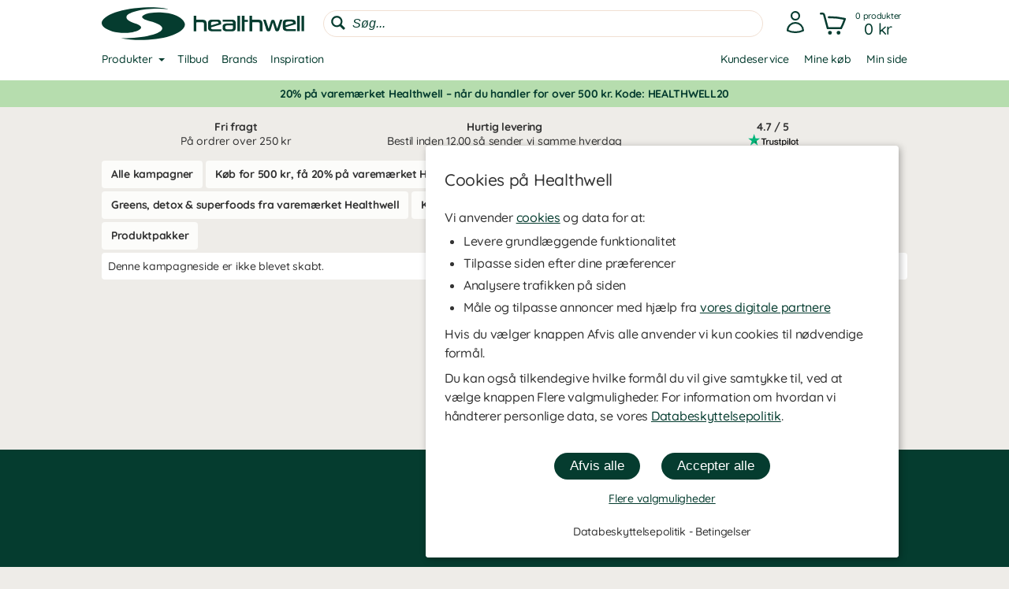

--- FILE ---
content_type: text/html
request_url: https://www.healthwell.dk/kampagner/kampanjsida3
body_size: 25030
content:
<!DOCTYPE html>
<html  dir="LTR" lang="da" xmlns:og="https://opengraphprotocol.org/schema/" xmlns:fb="https://ogp.me/ns/fb#">
<head>
     <meta http-equiv="Content-Type" content="text/html; charset=iso-8859-1">
 <title>Køb helsekost online hos Healthwell.dk</title>
 <meta name="Description" Content="Healthwell.dk tilbyder helsekost på nettet til fantastiske priser fra kendte producenter som Solgar,  Velkommen!">
<meta property='og:locale' content='da_DK' /><meta property='og:description' content='Healthwell.dk tilbyder helsekost på nettet til fantastiske priser fra kendte producenter som Solgar,  Velkommen!'><meta name='author' content='Healthwell.dk'><meta property="og:site_name" content="Healthwell.dk">
 <!-- EOF: Generated Meta Tags -->
<link rel="shortcut icon" href="/public/images/shortcuticon_hwdk.1750767941.png"><link rel="shortcut icon" sizes="192x192" href="/public/images/shortcuticon_hwdk.1750767941.png"><link rel="apple-touch-icon" href="/public/images/shortcuticon_hwdk.1750767941.png"/>
    <base href="https://www.healthwell.dk/"><link rel="canonical" href="https://www.healthwell.dk/kampagner">
        
    <link rel="preconnect" href="https://www.googleadservices.com" crossorigin>
    <link rel="preconnect" href="https://staticw2.yotpo.com" crossorigin>
    <link rel="preconnect" href="https://www.google-analytics.com" crossorig
    <link rel="preconnect" href="https://p.yotpo.com" crossorigin>
    <link rel="preconnect" href="/" crossorigin>

    
    <link rel="preload" as="style" href="sites_new/healthwell.dk/style.min.1765449753.css">
<link rel="stylesheet" href="sites_new/healthwell.dk/style.min.1765449753.css">
    <link rel="preload" href="public/js_new/compiled/combined.min.1765439094.js" as="script">


    
    
    
        
            
<!--
    Regarding the use of bat.js

    bat.js is a technology provided by our digital partner Bing (Parent Company: Microsoft). The data collected is information about pages visited, referring URL, information associated with your IP address, your device and browser information.

    We use this data together with Microsoft Advertising to measure and customize ads on the Bing Ads network. If a visitor chooses not to allow customization of ads via cookies (marketing), we use the following setting that blocks this use - storeConvTrackCookies: false.

    https://about.ads.microsoft.com/en-us/solutions/tools/universal-event-tracking
-->

    <script>(function(w,d,t,r,u){
            var f,n,i;w[u]=w[u]||[],f=function(){
                var o={ti:"140000697", storeConvTrackCookies: false};o.q=w[u],w[u]=new UET(o),w[u].push("pageLoad")},n=d.createElement(t),n.src=r,n.async=1,n.onload=n.onreadystatechange=function(){
                var s=this.readyState;s&&s!=="loaded"&&s!=="complete"||(f(),n.onload=n.onreadystatechange=null)},i=d.getElementsByTagName(t)[0],i.parentNode.insertBefore(n,i)})(window,document,"script","//bat.bing.com/bat.js","uetq");
    </script>

    <noscript><img src="//bat.bing.com/action/0?ti=140000697&Ver=2" height="0" width="0" style="display:none; visibility: hidden;" /></noscript>

    <script>
        window.uetq = window.uetq || [];

                window.uetq.push('consent', 'default', {
            'ad_storage': 'denied'
        });
            </script>

<!--
    Regarding the use of gtag.js

    gtag.js is a technology provided by our digital partner Google (Parent Company: Alphabet). The data collected is information about pages visited, bottons clicked, scrolling and other similar activity, referring URL, information associated with your IP address, your device and browser information. This data is also linked to the visitors Google user account if the visitor is logged in with Google and has accepted this linking in their Google user account settings.

    We use this data together with Google Analytics to view statistics on the use of our website. If a visitor chooses not to allow handling of statistics via cookies (statistics), we use the following setting that blocks the usage; analytics_storage: 'denied'.

    We use this data together with Google Ads to measure and customize ads on the Google Ads network. If a visitor chooses not to allow customization of ads via cookies (marketing), we use the following setting that blocks the usage; ad_storage: 'denied'.

    https://support.google.com/analytics/answer/11994839?hl=en
-->


    <script async src=https://www.googletagmanager.com/gtag/js?id=G-2XPTP4YPZY></script>
    <script>
        window.dataLayer = window.dataLayer || [];
        function gtag(){dataLayer.push(arguments);}
        gtag('js', new Date());

                gtag('consent', 'default', {
            'ad_storage': 'denied',
            'analytics_storage': 'denied',
            'ad_personalization': 'denied',
            'ad_user_data': 'denied'        });

    //    gtag('set', 'ads_data_redaction', true);

        gtag('set', 'url_passthrough', true);
        
        /* GA4 */
        
        gtag('config', 'G-2XPTP4YPZY', {
            'link_attribution': true,
                        'page_type': 'campaigns',                        'groups': 'ga4'
        });

        gtag('set', { 'currency': 'SEK', 'send_to': 'ga4' });

        gtag('config', 'AW-357907251');
    </script>

    <!-- AdTraction -->
    <script defer src="https://in.healthwell.dk/jsTag?ap=1951492873"></script>




    <script
    async type="text/javascript"
    src="//static.klaviyo.com/onsite/js/klaviyo.js?company_id=YyriuA"
></script>
<script>
    var _learnq = _learnq || [];
</script>

    <!--
    Regarding the use of widget.js

    widget.js is a technology provided by our digital partner Yotpo. The data that is collected is information about which product was reviewed and the information that the visitor themselves provide when making a review.

    We use this data to save reviews submitted on the website, to display reviews and to measure their usage. If a visitor chooses not to allow handling of statistics via cookies (statistics), no cookies from this technology are saved in the browser.

    https://support.yotpo.com/en/article/yotpos-guide-to-gdpr
-->
<!--
    <script type="text/javascript">
        (function e(){var e=document.createElement("script");e.type="text/javascript",e.async=true,e.src="//staticw2.yotpo.com/RissZbJS56BJEeiJrP2xdoo6O5lovVem9NhVHU7L/widget.js?preventCookies=true";var t=document.getElementsByTagName("script")[0];t.parentNode.insertBefore(e,t)})();
    </script>
    -->
    <script src=https://cdn-widgetsrepository.yotpo.com/v1/loader/RissZbJS56BJEeiJrP2xdoo6O5lovVem9NhVHU7L async></script>
    <!-- TrustBox script -->
<script type="text/javascript" src="//widget.trustpilot.com/bootstrap/v5/tp.widget.bootstrap.min.js" async></script>
<!-- End TrustBox script -->
    <meta id="viewport" name="viewport" content ="width=device-width, minimum-scale=1.0, user-scalable=yes" />
    <meta name="format-detection" content="telephone=no" />
    <meta http-equiv="X-UA-Compatible" content="IE=Edge" />
        <meta name="theme-color" content="#ffffff" />
    </head>
<body class="default healthwell mobile-open-search mobile-sticky-search newcc cookie-accept notifications notifications-invert-black notifications-default nsp">


    <div id="cookie-accept" class="cookie-accept new-customer show">
        <div class="cookie-accept-wrapper scroll-mobile">
    <div class="cookie-accept-main cookie-accept-container show">
        <div class="content text mr table">
            <div class="info">
                <h2>Cookies på Healthwell</h2>                <p>Vi anvender <a href="" class="ca-show-details">cookies</a> og data for at: </p>
<ul>
  <li>Levere grundlæggende funktionalitet</li>
  <li>Tilpasse siden efter dine præferencer</li>
  <li>Analysere trafikken på siden</li>
  <li>Måle og tilpasse annoncer med hjælp fra <a href="" class="ca-show-details" data-scroll-to="cookie-policy-digital-partners"> vores digitale partnere</a></li>
</ul>
<p>Hvis du vælger knappen Afvis alle anvender vi kun cookies til nødvendige formål.</p>
<p>Du kan også tilkendegive hvilke formål du vil give samtykke til, ved at vælge knappen Flere valgmuligheder. For information om hvordan vi håndterer personlige data, se vores <a class="information-popup" href="/oplysninger/databeskyttelsespolitik" data-information-id="207" data-id="cookie-policy-popup">Databeskyttelsepolitik</a>.</p>                <!--<p>Valda cookies: Nødvendige</p>-->
            </div>
        </div>
        <div class="bottom ca">
            <div class="main-buttons">
                <input id="ca-reject-all" type="button" class="ca-reject-all button theme auto-width" value="Afvis alle">
                <input id="ca-accept-all" type="button" class="ca-accept-all button theme auto-width" value="Accepter alle">
            </div>
            <a href="https://www.healthwell.dk/oplysninger/cookiepolitik" id="ca-show-details" class="ca-show-details mt12 i-b link">Flere valgmuligheder</a>

                            <div class="cookie-accept-bottom">
                    <a class="information-popup" href="/oplysninger/databeskyttelsepolitik" data-information-id="207" data-id="integritetspolicy-popup">Databeskyttelsepolitik</a> - <a class="information-popup" href="/oplysninger/betingelser" data-information-id="1" data-id="kopvillkor-popup">Betingelser</a>                </div>
                    </div>
    </div>
    <div class="cookie-accept-details cookie-accept-container">
        <div class="content text mr table">
            <div class="info">
                <h2>Cookies på Healthwell</h2>                <p>Vi anvender cookies og data for at: </p>
<ul>
  <li>Levere grundlæggende funktionalitet (nødvendige)</li>
  <li>Tilpasse siden efter dine præferencer (funktionelle)</li>
  <li>Analysere trafikken på siden (statistik)</li>
  <li>Måle og tilpasse annoncer med hjælp fra vores digitale partnere (marketing)</li>
</ul>
<p>På denne side vælger du selv hvilke cookies og hvilke data der anvendes på vores hjemmeside. Tryk på Gem og luk knappen, når du har foretaget dine valg. For information om hvordan vi håndterer personlige data, se vores <a class="information-popup" href="/oplysninger/databeskyttelsespolitik" data-information-id="207" data-id="cookie-policy-popup">Databeskyttelsepolitik</a>.</p>            </div>

            <div class="details">
                                    <div>
                        <div class="flex ttw">
                            <div class="ca-description">
                                <h3>Nødvendige</h3>
                                Nødvendige cookies bruges for at hjemmesiden skal kunne anvendes. De bruges for at indkøbskurven og kassen fungerer optimalt og for at huske dine valg af cookies hos os.                            </div>
                                                    </div>
                        <div class="cookie-list" class="hidden">
                                                            <div class="flex wrap">
                                    <div class="title bold">Navn:</div><div class="grow bold">BIGipServersvensktkosttillskott-pool-http</div>
                                    <div class="title">Ansvarlig:</div><div class="grow">www.healthwell.dk</div>
                                                                        <div class="title">Beskrivelse:</div><div class="grow">Anvendes hos os for at balancere trafikken. Dette gør det muligt for os at vise dig vores hjemmeside, både driftssikkert og hurtigt.</div>
                                    <div class="title">Udløber:</div><div class="grow">Session</div>
                                </div>
                                                            <div class="flex wrap">
                                    <div class="title bold">Navn:</div><div class="grow bold">cookieaccept</div>
                                    <div class="title">Ansvarlig:</div><div class="grow">www.healthwell.dk</div>
                                                                        <div class="title">Beskrivelse:</div><div class="grow">Anvendes af os for at huske dine indstillinger for cookies hos os.</div>
                                    <div class="title">Udløber:</div><div class="grow">1 år</div>
                                </div>
                                                            <div class="flex wrap">
                                    <div class="title bold">Navn:</div><div class="grow bold">PHPSESSID</div>
                                    <div class="title">Ansvarlig:</div><div class="grow">www.healthwell.dk</div>
                                                                        <div class="title">Beskrivelse:</div><div class="grow">Anvendes af os for at holde styr på anonym sessionsdata, såsom at du er logget ind, og hvilke produkter du har i indkøbskurven.</div>
                                    <div class="title">Udløber:</div><div class="grow">Session / 90 dage</div>
                                </div>
                                                    </div>
                    </div>
                                    <div>
                        <div class="flex ttw">
                            <div class="ca-description">
                                <h3>Funktionelle</h3>
                                Funktionelle cookies bruges til at give dig en bedre brugeroplevelse. De bruges til at tilpasse hjemmesiden til dine præferencer og for at gemme dit login mellem besøg.                            </div>
                                                            <div class="ca-select">
                                    <div id="ca-select-functional"class="ui-toggle">
<span></span> <div class="container"><div class="toggle"></div></div>

<input type="checkbox" id="functional" />
</div>                                </div>
                                                    </div>
                        <div class="cookie-list" class="hidden">
                                                            <div class="flex wrap">
                                    <div class="title bold">Navn:</div><div class="grow bold">keepsession</div>
                                    <div class="title">Ansvarlig:</div><div class="grow">www.healthwell.dk</div>
                                                                        <div class="title">Beskrivelse:</div><div class="grow">Anvendes af os til at huske dit login og din indkøbskurv til næste besøg.</div>
                                    <div class="title">Udløber:</div><div class="grow">90 dage</div>
                                </div>
                                                    </div>
                    </div>
                                    <div>
                        <div class="flex ttw">
                            <div class="ca-description">
                                <h3>Statistik</h3>
                                Statistik cookies bruges til at opbevare statistik om trafikken på vores hjemmeside. De hjælper os med at analysere, hvad der sker på siden, så vi kan forbedre den.                            </div>
                                                            <div class="ca-select">
                                    <div id="ca-select-statistical"class="ui-toggle">
<span></span> <div class="container"><div class="toggle"></div></div>

<input type="checkbox" id="statistical" />
</div>                                </div>
                                                    </div>
                        <div class="cookie-list" class="hidden">
                                                            <div class="flex wrap">
                                    <div class="title bold">Navn:</div><div class="grow bold">ABDEF</div>
                                    <div class="title">Ansvarlig:</div><div class="grow">.bing.com</div>
                                    <div class="title">Udsteder:</div><div class="grow">Bing (<a href="https://privacy.microsoft.com/en-us/privacystatement" class="blank" target="_blank" rel="noopener">Cookiepolitik</a>)</div>                                    <div class="title">Beskrivelse:</div><div class="grow">Anvendes af søgemaskinen Bing for at levere funktioner og funktionalitet hos dem.</div>
                                    <div class="title">Udløber:</div><div class="grow">13 måneder</div>
                                </div>
                                                            <div class="flex wrap">
                                    <div class="title bold">Navn:</div><div class="grow bold">act</div>
                                    <div class="title">Ansvarlig:</div><div class="grow">.facebook.com</div>
                                    <div class="title">Udsteder:</div><div class="grow">Facebook (<a href="https://www.facebook.com/privacy/explanation" class="blank" target="_blank" rel="noopener">Cookiepolitik</a>)</div>                                    <div class="title">Beskrivelse:</div><div class="grow">Anvendes af Facebook, hvis du er logget ind på deres sociale netværk flere steder på samme tid. Cookien indeholder et tidsstempel fra dit sidste login. Facebook anvender denne cookie for at huske dit login.</div>
                                    <div class="title">Udløber:</div><div class="grow">Session</div>
                                </div>
                                                            <div class="flex wrap">
                                    <div class="title bold">Navn:</div><div class="grow bold">ajs_anonymous_id</div>
                                    <div class="title">Ansvarlig:</div><div class="grow">.yotpo.com</div>
                                    <div class="title">Udsteder:</div><div class="grow">Yotpo (<a href="https://www.yotpo.com/privacy-policy/" class="blank" target="_blank" rel="noopener">Cookiepolitik</a>)</div>                                    <div class="title">Beskrivelse:</div><div class="grow">Anvendes af os for at føre statistik over anmeldelserne på vores hjemmeside.</div>
                                    <div class="title">Udløber:</div><div class="grow">1 år</div>
                                </div>
                                                            <div class="flex wrap">
                                    <div class="title bold">Navn:</div><div class="grow bold">ajs_group_id</div>
                                    <div class="title">Ansvarlig:</div><div class="grow">.yotpo.com</div>
                                    <div class="title">Udsteder:</div><div class="grow">Yotpo (<a href="https://www.yotpo.com/privacy-policy/" class="blank" target="_blank" rel="noopener">Cookiepolitik</a>)</div>                                    <div class="title">Beskrivelse:</div><div class="grow">Anvendes af os for at føre statistik over anmeldelserne på vores hjemmeside.</div>
                                    <div class="title">Udløber:</div><div class="grow">1 år</div>
                                </div>
                                                            <div class="flex wrap">
                                    <div class="title bold">Navn:</div><div class="grow bold">ajs_user_id</div>
                                    <div class="title">Ansvarlig:</div><div class="grow">.yotpo.com</div>
                                    <div class="title">Udsteder:</div><div class="grow">Yotpo (<a href="https://www.yotpo.com/privacy-policy/" class="blank" target="_blank" rel="noopener">Cookiepolitik</a>)</div>                                    <div class="title">Beskrivelse:</div><div class="grow">Anvendes af os for at føre statistik over anmeldelserne på vores hjemmeside.</div>
                                    <div class="title">Udløber:</div><div class="grow">1 år</div>
                                </div>
                                                            <div class="flex wrap">
                                    <div class="title bold">Navn:</div><div class="grow bold">amplitude_</div>
                                    <div class="title">Ansvarlig:</div><div class="grow">.yotpo.com</div>
                                    <div class="title">Udsteder:</div><div class="grow">Yotpo (<a href="https://www.yotpo.com/privacy-policy/" class="blank" target="_blank" rel="noopener">Cookiepolitik</a>)</div>                                    <div class="title">Beskrivelse:</div><div class="grow">Anvendes af os for at føre statistik over anmeldelserne på vores hjemmeside.</div>
                                    <div class="title">Udløber:</div><div class="grow">10 år</div>
                                </div>
                                                            <div class="flex wrap">
                                    <div class="title bold">Navn:</div><div class="grow bold">BCP</div>
                                    <div class="title">Ansvarlig:</div><div class="grow">.bing.com</div>
                                    <div class="title">Udsteder:</div><div class="grow">Bing (<a href="https://privacy.microsoft.com/en-us/privacystatement" class="blank" target="_blank" rel="noopener">Cookiepolitik</a>)</div>                                    <div class="title">Beskrivelse:</div><div class="grow">Anvendes af søgemaskinen Bing for at levere funktioner og funktionalitet hos dem.</div>
                                    <div class="title">Udløber:</div><div class="grow">1 år</div>
                                </div>
                                                            <div class="flex wrap">
                                    <div class="title bold">Navn:</div><div class="grow bold">BFB*</div>
                                    <div class="title">Ansvarlig:</div><div class="grow">.bing.com</div>
                                    <div class="title">Udsteder:</div><div class="grow">Bing (<a href="https://privacy.microsoft.com/en-us/privacystatement" class="blank" target="_blank" rel="noopener">Cookiepolitik</a>)</div>                                    <div class="title">Beskrivelse:</div><div class="grow">Anvendes af søgemaskinen Bing for at levere funktioner og funktionalitet hos dem.</div>
                                    <div class="title">Udløber:</div><div class="grow">25 dage</div>
                                </div>
                                                            <div class="flex wrap">
                                    <div class="title bold">Navn:</div><div class="grow bold">c_user</div>
                                    <div class="title">Ansvarlig:</div><div class="grow">.facebook.com</div>
                                    <div class="title">Udsteder:</div><div class="grow">Facebook (<a href="https://www.facebook.com/privacy/explanation" class="blank" target="_blank" rel="noopener">Cookiepolitik</a>)</div>                                    <div class="title">Beskrivelse:</div><div class="grow">Anvendes af Facebook, hvis du er logget ind på deres sociale netværk. Cookien indeholder dit Facebook bruger-ID. Facebook anvender denne cookie, så du forbliver logget ind.</div>
                                    <div class="title">Udløber:</div><div class="grow">Session / 90 dage</div>
                                </div>
                                                            <div class="flex wrap">
                                    <div class="title bold">Navn:</div><div class="grow bold">datr</div>
                                    <div class="title">Ansvarlig:</div><div class="grow">.facebook.com</div>
                                    <div class="title">Udsteder:</div><div class="grow">Facebook (<a href="https://www.facebook.com/privacy/explanation" class="blank" target="_blank" rel="noopener">Cookiepolitik</a>)</div>                                    <div class="title">Beskrivelse:</div><div class="grow">Anvendes af Facebook, hvis du er logget ind på deres sociale netværk. Cookien indeholder oplysninger, der identificerer hvilken browser du er logget ind med. Cookien anvendes af Facebook for at øge sikkerheden ved dit login.</div>
                                    <div class="title">Udløber:</div><div class="grow">Session</div>
                                </div>
                                                            <div class="flex wrap">
                                    <div class="title bold">Navn:</div><div class="grow bold">fr</div>
                                    <div class="title">Ansvarlig:</div><div class="grow">.facebook.com</div>
                                    <div class="title">Udsteder:</div><div class="grow">Facebook (<a href="https://www.facebook.com/privacy/explanation" class="blank" target="_blank" rel="noopener">Cookiepolitik</a>)</div>                                    <div class="title">Beskrivelse:</div><div class="grow">Anvendes af os til at føre statistik over trafikken på vores hjemmeside, der kommer fra Facebook.</div>
                                    <div class="title">Udløber:</div><div class="grow">90 dage</div>
                                </div>
                                                            <div class="flex wrap">
                                    <div class="title bold">Navn:</div><div class="grow bold">fs_uid</div>
                                    <div class="title">Ansvarlig:</div><div class="grow">.yotpo.com</div>
                                    <div class="title">Udsteder:</div><div class="grow">Yotpo (<a href="https://www.yotpo.com/privacy-policy/" class="blank" target="_blank" rel="noopener">Cookiepolitik</a>)</div>                                    <div class="title">Beskrivelse:</div><div class="grow">Anvendes af os for at føre statistik over anmeldelserne på vores hjemmeside.</div>
                                    <div class="title">Udløber:</div><div class="grow">1 år</div>
                                </div>
                                                            <div class="flex wrap">
                                    <div class="title bold">Navn:</div><div class="grow bold">ipv6</div>
                                    <div class="title">Ansvarlig:</div><div class="grow">.bing.com</div>
                                    <div class="title">Udsteder:</div><div class="grow">Bing (<a href="https://privacy.microsoft.com/en-us/privacystatement" class="blank" target="_blank" rel="noopener">Cookiepolitik</a>)</div>                                    <div class="title">Beskrivelse:</div><div class="grow">Anvendes af søgemaskinen Bing for at levere funktioner og funktionalitet hos dem.</div>
                                    <div class="title">Udløber:</div><div class="grow">3 måneder</div>
                                </div>
                                                            <div class="flex wrap">
                                    <div class="title bold">Navn:</div><div class="grow bold">kdid</div>
                                    <div class="title">Ansvarlig:</div><div class="grow">.klarna.com</div>
                                    <div class="title">Udsteder:</div><div class="grow">Klarna (<a href="https://developers.klarna.com/policies/cookies/" class="blank" target="_blank" rel="noopener">Cookiepolitik</a>)</div>                                    <div class="title">Beskrivelse:</div><div class="grow">Anvendes af Klarna.</div>
                                    <div class="title">Udløber:</div><div class="grow"></div>
                                </div>
                                                            <div class="flex wrap">
                                    <div class="title bold">Navn:</div><div class="grow bold">locale</div>
                                    <div class="title">Ansvarlig:</div><div class="grow">.facebook.com</div>
                                    <div class="title">Udsteder:</div><div class="grow">Facebook (<a href="https://www.facebook.com/privacy/explanation" class="blank" target="_blank" rel="noopener">Cookiepolitik</a>)</div>                                    <div class="title">Beskrivelse:</div><div class="grow">Anvendes af Facebook, hvis du er logget ind på deres sociale netværk. Facebook anvender denne cookie for at holde styr på din sprogindstillinger.</div>
                                    <div class="title">Udløber:</div><div class="grow">1 uge</div>
                                </div>
                                                            <div class="flex wrap">
                                    <div class="title bold">Navn:</div><div class="grow bold">MUID</div>
                                    <div class="title">Ansvarlig:</div><div class="grow">.bing.com</div>
                                    <div class="title">Udsteder:</div><div class="grow">Bing (<a href="https://privacy.microsoft.com/en-us/privacystatement" class="blank" target="_blank" rel="noopener">Cookiepolitik</a>)</div>                                    <div class="title">Beskrivelse:</div><div class="grow">Anvendes af os til at føre statistik over trafikken på vores hjemmeside, der kommer fra søgemaskinen Bing.</div>
                                    <div class="title">Udløber:</div><div class="grow">13 måneder</div>
                                </div>
                                                            <div class="flex wrap">
                                    <div class="title bold">Navn:</div><div class="grow bold">pixel</div>
                                    <div class="title">Ansvarlig:</div><div class="grow">.yotpo.com</div>
                                    <div class="title">Udsteder:</div><div class="grow">Yotpo (<a href="https://www.yotpo.com/privacy-policy/" class="blank" target="_blank" rel="noopener">Cookiepolitik</a>)</div>                                    <div class="title">Beskrivelse:</div><div class="grow">Anvendes af os for at føre statistik over anmeldelserne på vores hjemmeside.</div>
                                    <div class="title">Udløber:</div><div class="grow">1 år</div>
                                </div>
                                                            <div class="flex wrap">
                                    <div class="title bold">Navn:</div><div class="grow bold">presence</div>
                                    <div class="title">Ansvarlig:</div><div class="grow">.facebook.com</div>
                                    <div class="title">Udsteder:</div><div class="grow">Facebook (<a href="https://www.facebook.com/privacy/explanation" class="blank" target="_blank" rel="noopener">Cookiepolitik</a>)</div>                                    <div class="title">Beskrivelse:</div><div class="grow">Anvendes af Facebook, hvis du er logget ind på deres sociale netværk. Facebook anvender denne cookie for at holde styr på dine åbne chatvinduer.</div>
                                    <div class="title">Udløber:</div><div class="grow">Session</div>
                                </div>
                                                            <div class="flex wrap">
                                    <div class="title bold">Navn:</div><div class="grow bold">sb</div>
                                    <div class="title">Ansvarlig:</div><div class="grow">.facebook.com</div>
                                    <div class="title">Udsteder:</div><div class="grow">Facebook (<a href="https://www.facebook.com/privacy/explanation" class="blank" target="_blank" rel="noopener">Cookiepolitik</a>)</div>                                    <div class="title">Beskrivelse:</div><div class="grow">Anvendes af Facebook, hvis du er logget ind på deres sociale netværk for at levere funktioner og funktionalitet hos dem.</div>
                                    <div class="title">Udløber:</div><div class="grow">2 år</div>
                                </div>
                                                            <div class="flex wrap">
                                    <div class="title bold">Navn:</div><div class="grow bold">spin</div>
                                    <div class="title">Ansvarlig:</div><div class="grow">.facebook.com</div>
                                    <div class="title">Udsteder:</div><div class="grow">Facebook (<a href="https://www.facebook.com/privacy/explanation" class="blank" target="_blank" rel="noopener">Cookiepolitik</a>)</div>                                    <div class="title">Beskrivelse:</div><div class="grow">Anvendes af Facebook, hvis du er logget ind på deres sociale netværk for at levere funktioner og funktionalitet hos dem.</div>
                                    <div class="title">Udløber:</div><div class="grow">1 dag</div>
                                </div>
                                                            <div class="flex wrap">
                                    <div class="title bold">Navn:</div><div class="grow bold">SRCH*</div>
                                    <div class="title">Ansvarlig:</div><div class="grow">.bing.com</div>
                                    <div class="title">Udsteder:</div><div class="grow">Bing (<a href="https://privacy.microsoft.com/en-us/privacystatement" class="blank" target="_blank" rel="noopener">Cookiepolitik</a>)</div>                                    <div class="title">Beskrivelse:</div><div class="grow">Anvendes af søgemaskinen Bing for at huske dine præferencer hos dem.</div>
                                    <div class="title">Udløber:</div><div class="grow">13 måneder</div>
                                </div>
                                                            <div class="flex wrap">
                                    <div class="title bold">Navn:</div><div class="grow bold">test_cookie</div>
                                    <div class="title">Ansvarlig:</div><div class="grow">.doubleclick.net</div>
                                    <div class="title">Udsteder:</div><div class="grow">Google (<a href="https://policies.google.com/technologies/partner-sites" class="blank" target="_blank" rel="noopener">Cookiepolitik</a>)</div>                                    <div class="title">Beskrivelse:</div><div class="grow">Anvendes af os til at føre statistik over det videoindhold, som vi leverer på vores hjemmeside via Youtube.</div>
                                    <div class="title">Udløber:</div><div class="grow">15 minutter</div>
                                </div>
                                                            <div class="flex wrap">
                                    <div class="title bold">Navn:</div><div class="grow bold">wd</div>
                                    <div class="title">Ansvarlig:</div><div class="grow">.facebook.com</div>
                                    <div class="title">Udsteder:</div><div class="grow">Facebook (<a href="https://www.facebook.com/privacy/explanation" class="blank" target="_blank" rel="noopener">Cookiepolitik</a>)</div>                                    <div class="title">Beskrivelse:</div><div class="grow">Anvendes af Facebook, hvis du er logget ind på deres sociale netværk. Facebook anvender denne cookie for at holde styr på din aktuelle vinduesstørrelse.</div>
                                    <div class="title">Udløber:</div><div class="grow">1 uge</div>
                                </div>
                                                            <div class="flex wrap">
                                    <div class="title bold">Navn:</div><div class="grow bold">xs</div>
                                    <div class="title">Ansvarlig:</div><div class="grow">.facebook.com</div>
                                    <div class="title">Udsteder:</div><div class="grow">Facebook (<a href="https://www.facebook.com/privacy/explanation" class="blank" target="_blank" rel="noopener">Cookiepolitik</a>)</div>                                    <div class="title">Beskrivelse:</div><div class="grow">Anvendes af Facebook, hvis du er logget ind på deres sociale netværk. Facebook anvender denne cookie til at huske dit login.</div>
                                    <div class="title">Udløber:</div><div class="grow">Session / 90 dage</div>
                                </div>
                                                            <div class="flex wrap">
                                    <div class="title bold">Navn:</div><div class="grow bold">_EDGE_S</div>
                                    <div class="title">Ansvarlig:</div><div class="grow">.bing.com</div>
                                    <div class="title">Udsteder:</div><div class="grow">Bing (<a href="https://privacy.microsoft.com/en-us/privacystatement" class="blank" target="_blank" rel="noopener">Cookiepolitik</a>)</div>                                    <div class="title">Beskrivelse:</div><div class="grow">Anvendes af søgemaskinen Bing for at levere funktioner og funktionalitet hos dem.</div>
                                    <div class="title">Udløber:</div><div class="grow">Session</div>
                                </div>
                                                            <div class="flex wrap">
                                    <div class="title bold">Navn:</div><div class="grow bold">_EDGE_V</div>
                                    <div class="title">Ansvarlig:</div><div class="grow">.bing.com</div>
                                    <div class="title">Udsteder:</div><div class="grow">Bing (<a href="https://privacy.microsoft.com/en-us/privacystatement" class="blank" target="_blank" rel="noopener">Cookiepolitik</a>)</div>                                    <div class="title">Beskrivelse:</div><div class="grow">Anvendes af søgemaskinen Bing for at levere funktioner og funktionalitet hos dem.</div>
                                    <div class="title">Udløber:</div><div class="grow">Session</div>
                                </div>
                                                            <div class="flex wrap">
                                    <div class="title bold">Navn:</div><div class="grow bold">_fbp</div>
                                    <div class="title">Ansvarlig:</div><div class="grow">www.healthwell.dk</div>
                                    <div class="title">Udsteder:</div><div class="grow">Facebook (<a href="https://www.facebook.com/privacy/explanation" class="blank" target="_blank" rel="noopener">Cookiepolitik</a>)</div>                                    <div class="title">Beskrivelse:</div><div class="grow">Anvendes af Facebook, hvis du er logget ind på deres sociale netværk for at levere funktioner og funktionalitet hos dem.</div>
                                    <div class="title">Udløber:</div><div class="grow">2 år</div>
                                </div>
                                                            <div class="flex wrap">
                                    <div class="title bold">Navn:</div><div class="grow bold">_ga</div>
                                    <div class="title">Ansvarlig:</div><div class="grow">.google-analytics.com</div>
                                    <div class="title">Udsteder:</div><div class="grow">Google (<a href="https://policies.google.com/technologies/partner-sites" class="blank" target="_blank" rel="noopener">Cookiepolitik</a>)</div>                                    <div class="title">Beskrivelse:</div><div class="grow">Anvendes af os for at føre statistik om besøg af vores hjemmeside.</div>
                                    <div class="title">Udløber:</div><div class="grow">2 år</div>
                                </div>
                                                            <div class="flex wrap">
                                    <div class="title bold">Navn:</div><div class="grow bold">_gid</div>
                                    <div class="title">Ansvarlig:</div><div class="grow">www.healthwell.dk</div>
                                    <div class="title">Udsteder:</div><div class="grow">Google (<a href="https://policies.google.com/technologies/partner-sites" class="blank" target="_blank" rel="noopener">Cookiepolitik</a>)</div>                                    <div class="title">Beskrivelse:</div><div class="grow">Anvendes af os for at føre statistik om besøg af vores hjemmeside.</div>
                                    <div class="title">Udløber:</div><div class="grow">1 dag</div>
                                </div>
                                                            <div class="flex wrap">
                                    <div class="title bold">Navn:</div><div class="grow bold">_HPVN</div>
                                    <div class="title">Ansvarlig:</div><div class="grow">.bing.com</div>
                                    <div class="title">Udsteder:</div><div class="grow">Bing (<a href="https://privacy.microsoft.com/en-us/privacystatement" class="blank" target="_blank" rel="noopener">Cookiepolitik</a>)</div>                                    <div class="title">Beskrivelse:</div><div class="grow">Anvendes af søgemaskinen Bing for at levere funktioner og funktionalitet hos dem.</div>
                                    <div class="title">Udløber:</div><div class="grow">25 dage</div>
                                </div>
                                                            <div class="flex wrap">
                                    <div class="title bold">Navn:</div><div class="grow bold">_RwBf</div>
                                    <div class="title">Ansvarlig:</div><div class="grow">.bing.com</div>
                                    <div class="title">Udsteder:</div><div class="grow">Bing (<a href="https://privacy.microsoft.com/en-us/privacystatement" class="blank" target="_blank" rel="noopener">Cookiepolitik</a>)</div>                                    <div class="title">Beskrivelse:</div><div class="grow">Anvendes af søgemaskinen Bing for at levere funktioner og funktionalitet hos dem.</div>
                                    <div class="title">Udløber:</div><div class="grow">25 dage</div>
                                </div>
                                                            <div class="flex wrap">
                                    <div class="title bold">Navn:</div><div class="grow bold">_sp_id*</div>
                                    <div class="title">Ansvarlig:</div><div class="grow">www.healthwell.dk</div>
                                    <div class="title">Udsteder:</div><div class="grow">Yotpo (<a href="https://www.yotpo.com/privacy-policy/" class="blank" target="_blank" rel="noopener">Cookiepolitik</a>)</div>                                    <div class="title">Beskrivelse:</div><div class="grow">Anvendes af os for at føre statistik over anmeldelserne på vores hjemmeside.</div>
                                    <div class="title">Udløber:</div><div class="grow">2 år</div>
                                </div>
                                                            <div class="flex wrap">
                                    <div class="title bold">Navn:</div><div class="grow bold">_sp_ses*</div>
                                    <div class="title">Ansvarlig:</div><div class="grow">www.healthwell.dk</div>
                                    <div class="title">Udsteder:</div><div class="grow">Yotpo (<a href="https://www.yotpo.com/privacy-policy/" class="blank" target="_blank" rel="noopener">Cookiepolitik</a>)</div>                                    <div class="title">Beskrivelse:</div><div class="grow">Anvendes af os for at føre statistik over anmeldelserne på vores hjemmeside.</div>
                                    <div class="title">Udløber:</div><div class="grow">1 time</div>
                                </div>
                                                            <div class="flex wrap">
                                    <div class="title bold">Navn:</div><div class="grow bold">_SS</div>
                                    <div class="title">Ansvarlig:</div><div class="grow">.bing.com</div>
                                    <div class="title">Udsteder:</div><div class="grow">Bing (<a href="https://privacy.microsoft.com/en-us/privacystatement" class="blank" target="_blank" rel="noopener">Cookiepolitik</a>)</div>                                    <div class="title">Beskrivelse:</div><div class="grow">Anvendes af søgemaskinen Bing for at levere funktioner og funktionalitet hos dem.</div>
                                    <div class="title">Udløber:</div><div class="grow">1 år</div>
                                </div>
                                                    </div>
                    </div>
                                    <div>
                        <div class="flex ttw">
                            <div class="ca-description">
                                <h3>Markedsføring</h3>
                                Marketingcookies bruges til at analysere, optimere og forbedre vores markedsføring og levere skræddersyet annoncering baseret på dit forbrug.                            </div>
                                                            <div class="ca-select">
                                    <div id="ca-select-marketing"class="ui-toggle">
<span></span> <div class="container"><div class="toggle"></div></div>

<input type="checkbox" id="marketing" />
</div>                                </div>
                                                    </div>
                        <div class="cookie-list" class="hidden">
                                                            <div class="flex wrap">
                                    <div class="title bold">Navn:</div><div class="grow bold">_fbc</div>
                                    <div class="title">Ansvarlig:</div><div class="grow">.facebook.com</div>
                                    <div class="title">Udsteder:</div><div class="grow">Facebook (<a href="https://www.facebook.com/privacy/explanation" class="blank" target="_blank" rel="noopener">Cookiepolitik</a>)</div>                                    <div class="title">Beskrivelse:</div><div class="grow">Anvendes af Facebook, hvis du er logget ind på deres sociale netværk for at levere funktioner og funktionalitet hos dem.</div>
                                    <div class="title">Udløber:</div><div class="grow">Session</div>
                                </div>
                                                            <div class="flex wrap">
                                    <div class="title bold">Navn:</div><div class="grow bold">_gcl_aw</div>
                                    <div class="title">Ansvarlig:</div><div class="grow">www.healthwell.dk</div>
                                    <div class="title">Udsteder:</div><div class="grow">Google (<a href="https://policies.google.com/technologies/partner-sites" class="blank" target="_blank" rel="noopener">Cookiepolitik</a>)</div>                                    <div class="title">Beskrivelse:</div><div class="grow">Anvendes af os for at føre statistik over trafikken på vores hjemmeside, der kommer fra vores egne annoncer på Google Ads.</div>
                                    <div class="title">Udløber:</div><div class="grow">90 dage</div>
                                </div>
                                                            <div class="flex wrap">
                                    <div class="title bold">Navn:</div><div class="grow bold">_uetsid</div>
                                    <div class="title">Ansvarlig:</div><div class="grow">www.healthwell.dk</div>
                                    <div class="title">Udsteder:</div><div class="grow">Bing (<a href="https://privacy.microsoft.com/en-us/privacystatement" class="blank" target="_blank" rel="noopener">Cookiepolitik</a>)</div>                                    <div class="title">Beskrivelse:</div><div class="grow">Anvendes af os for at føre statistik over trafikken på vores hjemmeside, der kommer fra vores egne annoncer på søgemaskinen Bing.</div>
                                    <div class="title">Udløber:</div><div class="grow">1 dag</div>
                                </div>
                                                            <div class="flex wrap">
                                    <div class="title bold">Navn:</div><div class="grow bold">_uetvid</div>
                                    <div class="title">Ansvarlig:</div><div class="grow">www.healthwell.dk</div>
                                    <div class="title">Udsteder:</div><div class="grow">Bing (<a href="https://privacy.microsoft.com/en-us/privacystatement" class="blank" target="_blank" rel="noopener">Cookiepolitik</a>)</div>                                    <div class="title">Beskrivelse:</div><div class="grow">Anvendes af os for at føre statistik over trafikken på vores hjemmeside, der kommer fra vores egne annoncer på søgemaskinen Bing.</div>
                                    <div class="title">Udløber:</div><div class="grow">16 dage</div>
                                </div>
                                                    </div>
                    </div>
                            </div>

            <div class="info">
                <h2 id="cookie-policy-digital-partners">Vores digitale partnere</h2>
<h3>Markedsføring</h3>
<p>Vores digitale partnere nedenfor, indsamler og anvender cookies og data til analyse af annoncer og annoncetilpasning. Hvis du accepterer vores brug af cookies, til tilpassede annoncer (markedsføring) så godkender du at vores partnere anvender data og cookies på følgende måde.</p>
<h4>Google Ads</h4>
<p>Vi anvender Googles teknologi <em>gtag.js</em>. Den data som indsamles er information om besøgte sider, henvisende URL, information som er koblet til din IP-adresse, din enhed og browseroplysninger. Hvis du har en konto hos os og hos Google, er disse indsamlede oplysninger knyttet til din Google-konto.</p>
<p>Google Ads anvender denna data til at analysere og tilpasse annoncer på sit annoncenetværk. <a href="https://business.safety.google/intl/da/privacy/" rel="noopener nofollow" target="_blank">Få flere oplysninger om, hvordan Google behandler personlige oplysninger</a>.</p>
<h4>Bing Ads</h4>
<p>Vi anvender Microsoft Bings teknologi <em>Universal Event Tracking (UET), bat.js</em>. Den data som indsamles er information om besøgte sider, henvisende URL, information som er koblet til din IP-adresse, din enhed og browseroplysninger.</p>
<p>Bing Ads anvender denne data til at analysere og tilpasse annoncer på sit annoncenetværk. Du kan læse mere om teknologien <em>UET</em> og hvordan den anvendes af Microsoft og af os <a href="https://about.ads.microsoft.com/en-us/solutions/tools/universal-event-tracking" rel="noopener nofollow" target="_blank">på Microsofts Ads hjælpesider</a>.</p>
<h4>Facebook/Instagram ads</h4>
<p> Vi anvender Metas (Facebook/Instagram) tekonologi <em>fbevents.js</em>. Den information som indsamles er information om besøgte sider, opførsel på sider, henvisende URL, information som er koblet til din IP-adresse, din enhed og browseroplysninger.</p>
<p> Hvis du er logget ind på din Facebook- og/eller Instagram-konto, når du besøger os, er dine kontooplysninger hos dem også forbundet med disse indsamlede oplysninger.</p>
<p>Meta anvender denne data til at analysere og tilpasse annoncer på sit annoncenetværk. Du kan læse mere om teknologien <em>fbevents.js</em> og hvordan den anvendes af Meta og af os <a href="https://www.facebook.com/policy/cookies/" rel="noopener nofollow" target="_blank">på Metas hjælpesider</a>.</p>
<h3>Statistik</h3>
<p>Vores digitale partnere nedenfor indsamler og anvender cookies og data for at føre statistik og levere visse funktioner. Hvis du accepterer vores brug af  cookies til at føre statistik (statistik) så accepterer du at vores partnere anvender data og cookies på følgende måde.</p>
<h4>Google Analytics</h4>
<p>Vi anvender Googles teknologi <em>gtag.js</em>. Den data som indsamles er information om besøgte sider, henvisende URL, information som er koblet til din IP-adresse, din enhed og browseroplysninger. Hvis du er logget ind på din Google konto når du besøger os kobles også dine kontooplysninger hos Google sammen med disse indsamlede oplysninger.</p>
<p>Google Analytics anvender denna data til at føre statistik om brugen af vores hjemmeside. Du kan læse mere om teknologien <em>gtag.js</em> og hvordan den anvendes af Google Analytics og af os <a href="https://policies.google.com/technologies/partner-sites?hl=da" rel="noopener nofollow" target="_blank"> på Googles hjælpesider</a>.</p>
<h4>Yotpo (anmeldelser)</h4>
<p>Vi anvender Yotpos teknologier til at indsamle og vise anmeldelser og til at måle, hvordan anmeldelser bruges. De oplysninger, der indsamles, er oplysninger om, hvilket produkt der er blevet anmeldt, og de oplysninger, som du selv giver, når du anmelder.</p>
<p>Vi anvender denna data sammen med Yotpo, for at kunne vise anmeldelser på vores hjemmeside og for at føre statistik om deres anvendelse. Du kan læse mere om Yotpos og vores brug af denne data <a href="https://support.yotpo.com/en/" rel="noopener nofollow" target="_blank"> på Yotpos hjælpesider</a>.</p>
<h2>Yderligere ting som du kan gøre</h2>
<p>Nogle browsere giver dig som bruger adgang til indstillinger, der kan påvirke indsamling og håndtering af cookies og data. Nedenfor er et par af de ting, du kan gøre i nogle af de mest populære browsere i dag, ud over de kontroller, vi tilbyder på vores side ovenfor.</p>
<h3>Bloker cookies</h3>
<p>De fleste browsere kan indstilles så brugeren kan <em>blokere</em> cookies og fjerne allerede eksisterende cookies. Gå til indstillinger i din browser for at håndtere dette.</p>
<p>Sådan blokeres cookies i nogle af de mest populære browsere.</p>
<ul>
  <li><a href="https://support.google.com/chrome/answer/95647?hl=da" target="_blank" rel="nofollow noopener" class="blank">Blokere/Ryd Cookies - Chrome</a></li>
  <li><a href="https://support.apple.com/kb/PH17191?locale=en_US&amp;viewlocale=da_DK" target="_blank" rel="nofollow noopener" class="blank">Blokere/Ryd Cookies - Safari</a></li>
  <li><a href="https://support.mozilla.org/da/kb/slet-cookies-fjerne-oplysninger-fra-websteder" target="_blank" rel="nofollow noopener" class="blank">Blokere/Ryd Cookies - Firefox</a></li>
  <li><a href="https://www.opera.com/help/tutorials/security/privacy/" target="_blank" rel="nofollow noopener" class="blank">Blokere/Ryd Cookies - Opera</a></li>
  <li><a href="https://support.microsoft.com/da-dk/microsoft-edge/ta-bort-cookies-i-microsoft-edge-63947406-40ac-c3b8-57b9-2a946a29ae09" target="_blank" rel="nofollow noopener" class="blank">Blokere/Ryd Cookies - Edge</a></li>
</ul>
<h3>Privat brug</h3>
<p>De fleste browsere giver dig muligheden for <em>privat</em> brug. Dette anvendelsesmetode kaldes også for <em>incognito</em>. I ett <em>privat</em> tilstand, kasseres visse oplysninger om din brug, herunder cookies, når du lukker din browser.</p>
<p>Sådan surfer du privat i nogle af de mest populære browsere.</p>
<ul>
  <li><a href="https://support.google.com/chrome/answer/95464?hl=da&co=GENIE.Platform%3DDesktop" target="_blank" rel="nofollow noopener" class="blank">Privat brug - Chrome Desktop</a></li>
  <li><a href="https://support.google.com/chrome/answer/95464?hl=da&co=GENIE.Platform%3DAndroid&oco=1" target="_blank" rel="nofollow noopener" class="blank">Privat brug - Chrome Android</a></li>
  <li><a href="https://support.google.com/chrome/answer/95464?hl=da&co=GENIE.Platform%3DiOS&oco=1" target="_blank" rel="nofollow noopener" class="blank">Privat brug - Chrome iPhone/iPad</a></li>
  <li><a href="https://support.apple.com/da-dk/guide/safari/ibrw1069/mac" target="_blank" rel="nofollow noopener" class="blank">Privat brug - Safari Desktop</a></li>
  <li><a href="https://support.apple.com/da-dk/HT203036#" target="_blank" rel="nofollow noopener" class="blank">Privat brug - Safari iPhone/iPad</a></li>
  <li><a href="https://support.mozilla.org/da/kb/privat-browsing-surf-paa-nettet-uden-at-gemme-informationer" target="_blank" rel="nofollow noopener" class="blank">Privat brug - Firefox</a></li>
  <li><a href="https://help.opera.com/en/touch/private-mode/" target="_blank" rel="nofollow noopener" class="blank">Privat brug - Opera</a></li>
  <li><a href="https://support.microsoft.com/en-us/microsoft-edge/browse-inprivate-in-microsoft-edge-e6f47704-340c-7d4f-b00d-d0cf35aa1fcc" target="_blank" rel="nofollow noopener" class="blank">Privat brug - Edge</a></li>
</ul>
<style> .info h3, .info h4 { margin-top: 20px !important; } .info h3 { font-size: 18px; } .info h4 { font-size: 14px; } </style>            </div>
        </div>
        <div class="bottom fixed ca">
            <div class="main-buttons">
                <input id="ca-update" type="button" class="ca-update button theme auto-width" value="Gem og luk">
                <input id="ca-details-accept-all" type="button" class="ca-details-accept-all button theme auto-width" value="Accepter alle">
            </div>

            <a href="#" id="ca-hide-details" class="ca-hide-details link mt12 i-b">Tilbage</a>
        </div>

    </div>
</div>
    </div>
    

<div id="siwk-button-container"></div>

<header id="header" class="w100">
    <div id="header-top">
        <div class="main top-content">
            <a href="#" id="content-skip" class="content-skip" data-goto="main">Til indholdet</a>

            <a href="#" class="menu-link mobile pointer left notd">
                <div class="b-1"></div>
                <div class="b-2"></div>
                <div class="b-3"></div>
            </a>

            <a href="/" class="logo left flex">
                <img width="300" height="56" src="sites_new/healthwell.dk/images/logotype2.svg" alt="Healthwell.dk" />
            </a>

                        <div class="search-container">
                <div>
                    <form id="search-form" action="https://www.healthwell.dk/sok" method="GET" class="relative" >
                        <label class="hidden" for="search-field">Søg i vores produkter</label>
                        <input id="search-field" role="search" name="s" data-hj-allow type="text" placeholder="Søg..." autocomplete="off" value="" />
                        <div id="close-search" tabindex="-1"></div>

                        <a href="#" class="search-clear"><div></div></a>
                        <a href="#" class="search-icon" tabindex="-1" aria-label="Søg..."><div></div></a>
                    </form>

                                    </div>
            </div>

                                                <a class="account-menu-button ttw" aria-haspopup="true" aria-controls="account-menu" href="https://www.healthwell.dk/konto" aria-label="Min side">
                         <div class="logged-out-icon"><img alt="Min side" src="sites_new/healthwell.dk/images/user_icon.svg" /></div>
                    </a>
                            
            <a href="#" id="mini-cart" class="right pointer" role="button" aria-controls="mini-cart-content" aria-haspopup="true" aria-label="Kurven">
                    <div class="icon empty" data-amount="0">
        <img src="sites_new/healthwell.dk/images/cart.svg" />
    </div>

<div class="cart-content right">
    <div class="amount ra">0<span> produkter</span></div>
    <div>0&nbsp;kr</div>
</div>
            </a>
        </div>
    </div>

    <div id="header-bottom">
        <div id="m-menu-header">
            <span>Menu</span>
            <!--
            <div id="mobile-login" class="pointer ">
                                    <a href="#"><div></div><span>Min side</span></a>
                            </div>

            <div id="mobile-history" class="pointer mobile">
                <a href="https://www.healthwell.dk/favoritter"><span>Mine køb</span></a>
            </div>
-->
            
            <a href="#" class="close fgreen" aria-label="Tæt"></a>
        </div>
        <div class="bottom-content m-col-p">
            <nav id="bottom-left-navigation">
                                    <a href="https://www.healthwell.dk/kampagner" tabindex="0" class="left relative carrow mobile" id="campaigns-link-mobile"><div class="icon mobile"><img class="no-lazy-load-" alt="Tilbud" src="[data-uri]" data-src="sites_new/healthwell.dk/images/menu/kampanjer.1750244730.svg" /></div><span>Tilbud</span></a>
                
                <div id="campaigns-list" class="hidden">
                                            <a href="/kampagner/alle_kampagner">Alle kampagner</a>
                                            <a href="/kampagner/20_pa_healthwell_og_healthwell_pure">Køb for 500 kr, få 20% på varemærket Healthwell & Healthwell PURE</a>
                                            <a href="/kampagner/sund_start_pa_aret">Sund start på året!</a>
                                            <a href="/kampagner/detox_greens_superfood">Greens, detox & superfoods fra varemærket Healthwell</a>
                                            <a href="/kampagner/kosttilskud">Kosttilskud - 20%</a>
                                            <a href="/kampagner/fodevarer">Fødevarer - Op til 20%</a>
                                            <a href="/kampagner/til_dig_og_dit_hjem">Til dig og dit hjem - Op til 20%</a>
                                            <a href="/kampagner/pakker">Produktpakker</a>
                    
                                                                        <a href="/kampagner/udsalg">Udsalg</a>
                                                            </div>

                <a href="#" class="left menu-link pointer" aria-expanded="false" role="button" aria-haspopup="true" aria-controls="menu">Produkter</a>

                <div id="menu">
                    <div class="flex">
    <ul id="root-categories">
                   <!-- <li>
                <a href="nyheder" id="rc-6901">
                    Nyheder                </a>
            </li>-->

            <li>
                <a id="rc-6901" href="nyheder" class="carrow o-c no-children" style="border-color: #5e759e; background-color: #5e759e22" >
                    <img alt="" src="[data-uri]" data-src="sites_new/healthwell.dk/images/menu/nyheter.svg" />

                    <div>Nyheder</div>
                </a>
            </li>

            
                   <!-- <li>
                <a href="helse" id="rc-5655">
                    Helse                </a>
            </li>-->

            <li>
                <a id="rc-5655" href="helse" class="carrow o-c" style="border-color: #87bb7e; background-color: #87bb7e22" aria-expanded="false" role="button" aria-haspopup="true">
                    <img alt="" src="[data-uri]" data-src="sites_new/healthwell.dk/images/menu/halsa.svg" />

                    <div>Helse</div>
                </a>
            </li>

                            <ul id="rcm-5655" class="sub-c hidden">
                    <li>
                        <a class="root-link-m goto" href="#">Alle helseprodukter</a>
                    </li>
                                            
    
                    <li>
                <a href="helse/allergi">Allergi</a>
            </li>
            
                    <li>
                <a href="#" class="carrow o-c" aria-expanded="false" role="button" aria-haspopup="true">Detox</a>
            </li>

            <ul class="sub-c hidden">
                <li>
                    <a href="helse/detox" class="goto">Alle detox tilskud</a>
                </li>

                                                            <li>
                            <a href="helse/detox/detoxpakker">Detoxpakker</a>
                        </li>
                    
                                                            <li>
                            <a href="helse/detox/fiber">Fibertilskud</a>
                        </li>
                    
                                                            <li>
                            <a href="helse/detox/naring-og-greens">Næring & Greens</a>
                        </li>
                    
                                                            <li>
                            <a href="helse/detox/detox-vanddrivende" class="last">Vanddrivende detox</a>
                        </li>
                    
                            </ul>
            
                    <li>
                <a href="helse/fokus-og-koncentration">Fokus & Koncentration</a>
            </li>
            
                    <li>
                <a href="helse/forkolelse">Forkølelse</a>
            </li>
            
                    <li>
                <a href="helse/graviditet">Graviditet</a>
            </li>
            
                    <li>
                <a href="helse/hjernesundhed">Hjernesundhed</a>
            </li>
            
                    <li>
                <a href="helse/hjerte-kar-sundhed">Hjerte-kar-sundhed</a>
            </li>
            
                    <li>
                <a href="helse/hud-har-negle">Hud, hår, negle</a>
            </li>
            
                    <li>
                <a href="helse/immunforsvar">Immunforsvar</a>
            </li>
            
                    <li>
                <a href="helse/infrarodt-lys">Infrarødt lys</a>
            </li>
            
                    <li>
                <a href="#" class="carrow o-c" aria-expanded="false" role="button" aria-haspopup="true">Led- & Muskelbesvær</a>
            </li>

            <ul class="sub-c hidden">
                <li>
                    <a href="helse/led-og-muskelbesvar" class="goto">Alt til led og muskelbesvær</a>
                </li>

                                                            <li>
                            <a href="helse/led-og-muskelbesvar/kosttilskud-til-led">Kosttilskud til led</a>
                        </li>
                    
                                                            <li>
                            <a href="helse/led-og-muskelbesvar/liniment-og-salve">Liniment & Salve</a>
                        </li>
                    
                                                            <li>
                            <a href="helse/led-og-muskelbesvar/massage">Massage</a>
                        </li>
                    
                                                            <li>
                            <a href="helse/led-og-muskelbesvar/muskelstotte-og-beskyttelse">Muskelstøtte & -beskyttelse</a>
                        </li>
                    
                                                            <li>
                            <a href="helse/led-og-muskelbesvar/stottestromper" class="last">Støttestrømper</a>
                        </li>
                    
                            </ul>
            
                    <li>
                <a href="#" class="carrow o-c" aria-expanded="false" role="button" aria-haspopup="true">Mave & Tarm</a>
            </li>

            <ul class="sub-c hidden">
                <li>
                    <a href="helse/mave-og-tarm" class="goto">Alle maveprodukter</a>
                </li>

                                                            <li>
                            <a href="helse/mave-og-tarm/fordojelse-og-enzymer">Fordøjelse & Enzymer</a>
                        </li>
                    
                                                            <li>
                            <a href="helse/mave-og-tarm/forstoppelse-og-fiber">Forstoppelse & Fiber</a>
                        </li>
                    
                                                            <li>
                            <a href="helse/mave-og-tarm/malkesyrebakterier" class="last">Mælkesyrebakterier</a>
                        </li>
                    
                            </ul>
            
                    <li>
                <a href="helse/overgangsalder-og-hormonbalance">Overgangsalder & Hormonbalance</a>
            </li>
            
                    <li>
                <a href="helse/sex-og-lyst">Sex & Lyst</a>
            </li>
            
                    <li>
                <a href="helse/skjoldbruskkirtlen">Skjoldbruskkirtlen</a>
            </li>
            
                    <li>
                <a href="helse/stress">Stress</a>
            </li>
            
                    <li>
                <a href="helse/stralingsreducering">Strålingsreducering</a>
            </li>
            
                    <li>
                <a href="helse/sovn-og-afslapning">Søvn & Afslapning</a>
            </li>
            
                    <li>
                <a href="#" class="carrow o-c" aria-expanded="false" role="button" aria-haspopup="true">Tilbehør</a>
            </li>

            <ul class="sub-c hidden">
                <li>
                    <a href="helse/tilbehor" class="goto">Alt tilbehør til helse</a>
                </li>

                                                            <li>
                            <a href="helse/tilbehor/hvedepuder">Hvedepuder</a>
                        </li>
                    
                                                            <li>
                            <a href="helse/tilbehor/kapselmaskiner">Kapselmaskiner</a>
                        </li>
                    
                                                            <li>
                            <a href="helse/tilbehor/naseskyl">Næseskyl</a>
                        </li>
                    
                                                            <li>
                            <a href="helse/tilbehor/pilleasker">Pilleæsker</a>
                        </li>
                    
                                                            <li>
                            <a href="helse/tilbehor/vagte" class="last">Vægte</a>
                        </li>
                    
                            </ul>
            
                    <li>
                <a href="helse/urinveje-og-slimhinder">Urinveje & Slimhinder</a>
            </li>
            
                    <li>
                <a href="helse/vandfiltrering-og-rensning">Vandfiltrering & -rensning</a>
            </li>
            
                    <li>
                <a href="#" class="carrow o-c" aria-expanded="false" role="button" aria-haspopup="true">Vægtkontrol</a>
            </li>

            <ul class="sub-c hidden">
                <li>
                    <a href="helse/vagtkontrol" class="goto">Gå til Vægtkontrol</a>
                </li>

                                                            <li>
                            <a href="helse/vagtkontrol/blodsukkerkontrol">Blodsukkerkontrol</a>
                        </li>
                    
                                                            <li>
                            <a href="helse/vagtkontrol/tilskud-til-fedtforbranding">Fedtforbrænding</a>
                        </li>
                    
                                                            <li>
                            <a href="helse/vagtkontrol/keto">Keto</a>
                        </li>
                    
                                                            <li>
                            <a href="helse/vagtkontrol/maltidserstatning">Måltidserstatning</a>
                        </li>
                    
                                                            <li>
                            <a href="helse/vagtkontrol/vagttabspakker" class="last">Vægttabspakker</a>
                        </li>
                    
                            </ul>
            
                    <li>
                <a href="helse/vaskeerstatning-og-ph-balance">Væskeerstatning & pH-balance</a>
            </li>
            
                    <li>
                <a href="helse/ojne-og-syn" class="last">Øjne & Syn</a>
            </li>
            
                                    </ul>
            
                   <!-- <li>
                <a href="kosttilskud" id="rc-9998">
                    Kosttilskud                </a>
            </li>-->

            <li>
                <a id="rc-9998" href="kosttilskud" class="carrow o-c" style="border-color: #0061A6; background-color: #0061A622" aria-expanded="false" role="button" aria-haspopup="true">
                    <img alt="" src="[data-uri]" data-src="sites_new/healthwell.dk/images/menu/kosttillskott.svg" />

                    <div>Kosttilskud</div>
                </a>
            </li>

                            <ul id="rcm-9998" class="sub-c hidden">
                    <li>
                        <a class="root-link-m goto" href="#">Gå til Kosttilskud</a>
                    </li>
                                            
    
                    <li>
                <a href="#" class="carrow o-c" aria-expanded="false" role="button" aria-haspopup="true">Algetilskud</a>
            </li>

            <ul class="sub-c hidden">
                <li>
                    <a href="kosttilskud/algetilskud" class="goto">Gå til Algetilskud</a>
                </li>

                                                            <li>
                            <a href="kosttilskud/algetilskud/omega-fedtsyrer-fra-alger">Algeolie</a>
                        </li>
                    
                                                            <li>
                            <a href="kosttilskud/algetilskud/chlorella">Chlorella</a>
                        </li>
                    
                                                            <li>
                            <a href="kosttilskud/algetilskud/kelp-og-tang">Kelp & Tang</a>
                        </li>
                    
                                                            <li>
                            <a href="kosttilskud/algetilskud/spirulina" class="last">Spirulina</a>
                        </li>
                    
                            </ul>
            
                    <li>
                <a href="kosttilskud/aloe-vera-juice">Aloe Vera Juice</a>
            </li>
            
                    <li>
                <a href="#" class="carrow o-c" aria-expanded="false" role="button" aria-haspopup="true">Aminosyrer</a>
            </li>

            <ul class="sub-c hidden">
                <li>
                    <a href="kosttilskud/aminosyrer" class="goto">Gå til Aminosyrer</a>
                </li>

                                                            <li>
                            <a href="kosttilskud/aminosyrer/arginin">Arginin</a>
                        </li>
                    
                                                            <li>
                            <a href="kosttilskud/aminosyrer/bcaa">BCAA</a>
                        </li>
                    
                                                            <li>
                            <a href="kosttilskud/aminosyrer/beta-alanine">Beta alanine</a>
                        </li>
                    
                                                            <li>
                            <a href="kosttilskud/aminosyrer/citrulline">Citrulline</a>
                        </li>
                    
                                                            <li>
                            <a href="kosttilskud/aminosyrer/eaa">EAA</a>
                        </li>
                    
                                                            <li>
                            <a href="kosttilskud/aminosyrer/fenylalanin">Fenylalanin</a>
                        </li>
                    
                                                            <li>
                            <a href="kosttilskud/aminosyrer/gaba">GABA</a>
                        </li>
                    
                                                            <li>
                            <a href="kosttilskud/aminosyrer/glutamintilskud">Glutamin</a>
                        </li>
                    
                                                            <li>
                            <a href="kosttilskud/aminosyrer/glycin">Glycin</a>
                        </li>
                    
                                                            <li>
                            <a href="kosttilskud/aminosyrer/hmb">HMB</a>
                        </li>
                    
                                                            <li>
                            <a href="kosttilskud/aminosyrer/karnitin">Karnitin</a>
                        </li>
                    
                                                            <li>
                            <a href="kosttilskud/aminosyrer/l-cystein-og-nac">L-cystein & NAC</a>
                        </li>
                    
                                                            <li>
                            <a href="kosttilskud/aminosyrer/leucine">Leucine</a>
                        </li>
                    
                                                            <li>
                            <a href="kosttilskud/aminosyrer/lysin">Lysin</a>
                        </li>
                    
                                                            <li>
                            <a href="kosttilskud/aminosyrer/methionin">Metionin</a>
                        </li>
                    
                                                            <li>
                            <a href="kosttilskud/aminosyrer/taurin">Taurin</a>
                        </li>
                    
                                                            <li>
                            <a href="kosttilskud/aminosyrer/teanin">Teanin</a>
                        </li>
                    
                                                            <li>
                            <a href="kosttilskud/aminosyrer/tyrosin" class="last">Tyrosin</a>
                        </li>
                    
                            </ul>
            
                    <li>
                <a href="kosttilskud/animalske-produkter">Animalske produkter</a>
            </li>
            
                    <li>
                <a href="#" class="carrow o-c" aria-expanded="false" role="button" aria-haspopup="true">Antioxidanter</a>
            </li>

            <ul class="sub-c hidden">
                <li>
                    <a href="kosttilskud/antioxidanter" class="goto">Gå til Antioxidanter</a>
                </li>

                                                            <li>
                            <a href="kosttilskud/antioxidanter/astaxantin">Astaxantin</a>
                        </li>
                    
                                                            <li>
                            <a href="kosttilskud/antioxidanter/q10">Q10</a>
                        </li>
                    
                                                            <li>
                            <a href="kosttilskud/antioxidanter/quercetin" class="last">Quercetin</a>
                        </li>
                    
                            </ul>
            
                    <li>
                <a href="kosttilskud/ashwagandha">Ashwagandha</a>
            </li>
            
                    <li>
                <a href="kosttilskud/betacaroten">Betacaroten</a>
            </li>
            
                    <li>
                <a href="#" class="carrow o-c" aria-expanded="false" role="button" aria-haspopup="true">Kollagen</a>
            </li>

            <ul class="sub-c hidden">
                <li>
                    <a href="kosttilskud/kollagen" class="goto">Gå til Kollagen</a>
                </li>

                                                            <li>
                            <a href="kosttilskud/kollagen/bovine-kollagen">Bovine Kollagen</a>
                        </li>
                    
                                                            <li>
                            <a href="kosttilskud/kollagen/marine-kollagen">Marine Kollagen</a>
                        </li>
                    
                                                            <li>
                            <a href="kosttilskud/kollagen/vegansk-kollagen" class="last">Vegansk Kollagen</a>
                        </li>
                    
                            </ul>
            
                    <li>
                <a href="kosttilskud/kosttilskud-til-born">Kosttilskud til børn</a>
            </li>
            
                    <li>
                <a href="kosttilskud/kosttilskud-til-dyr">Kosttilskud til dyr</a>
            </li>
            
                    <li>
                <a href="kosttilskud/kosttilskud-til-kvinder">Kosttilskud til kvinder</a>
            </li>
            
                    <li>
                <a href="kosttilskud/kosttilskud-til-mand">Kosttilskud til mænd</a>
            </li>
            
                    <li>
                <a href="#" class="carrow o-c" aria-expanded="false" role="button" aria-haspopup="true">Mineraler</a>
            </li>

            <ul class="sub-c hidden">
                <li>
                    <a href="kosttilskud/mineraler" class="goto">Alle mineraltilskud</a>
                </li>

                                                            <li>
                            <a href="kosttilskud/mineraler/basismineraler">Basismineraler</a>
                        </li>
                    
                                                            <li>
                            <a href="kosttilskud/mineraler/bor">Bor</a>
                        </li>
                    
                                                            <li>
                            <a href="kosttilskud/mineraler/calcium">Calcium</a>
                        </li>
                    
                                                            <li>
                            <a href="kosttilskud/mineraler/elektrolytter">Elektrolytter</a>
                        </li>
                    
                                                            <li>
                            <a href="kosttilskud/mineraler/jern">Jern</a>
                        </li>
                    
                                                            <li>
                            <a href="kosttilskud/mineraler/jod">Jod</a>
                        </li>
                    
                                                            <li>
                            <a href="kosttilskud/mineraler/kalium">Kalium</a>
                        </li>
                    
                                                            <li>
                            <a href="kosttilskud/mineraler/kisel">Kisel</a>
                        </li>
                    
                                                            <li>
                            <a href="kosttilskud/mineraler/kobber">Kobber</a>
                        </li>
                    
                                                            <li>
                            <a href="kosttilskud/mineraler/krom">Krom</a>
                        </li>
                    
                                                            <li>
                            <a href="kosttilskud/mineraler/magnesium">Magnesium</a>
                        </li>
                    
                                                            <li>
                            <a href="kosttilskud/mineraler/mangan">Mangan</a>
                        </li>
                    
                                                            <li>
                            <a href="kosttilskud/mineraler/msm">MSM</a>
                        </li>
                    
                                                            <li>
                            <a href="kosttilskud/mineraler/multimineral">Multimineraler</a>
                        </li>
                    
                                                            <li>
                            <a href="kosttilskud/mineraler/selen">Selen</a>
                        </li>
                    
                                                            <li>
                            <a href="kosttilskud/mineraler/zink" class="last">Zink</a>
                        </li>
                    
                            </ul>
            
                    <li>
                <a href="kosttilskud/nad-plus">NAD+</a>
            </li>
            
                    <li>
                <a href="#" class="carrow o-c" aria-expanded="false" role="button" aria-haspopup="true">Omega-fedtsyrer</a>
            </li>

            <ul class="sub-c hidden">
                <li>
                    <a href="kosttilskud/omega-fedtsyrer" class="goto">Alle fedtsyrer</a>
                </li>

                                                            <li>
                            <a href="kosttilskud/omega-fedtsyrer/omega-3">Omega-3</a>
                        </li>
                    
                                                            <li>
                            <a href="kosttilskud/omega-fedtsyrer/omega-6">Omega-6</a>
                        </li>
                    
                                                            <li>
                            <a href="kosttilskud/omega-fedtsyrer/omega-7">Omega-7</a>
                        </li>
                    
                                                            <li>
                            <a href="kosttilskud/omega-fedtsyrer/omega-9" class="last">Omega-9</a>
                        </li>
                    
                            </ul>
            
                    <li>
                <a href="kosttilskud/svampe">Svampe</a>
            </li>
            
                    <li>
                <a href="kosttilskud/urter">Urter</a>
            </li>
            
                    <li>
                <a href="#" class="carrow o-c last" aria-expanded="false" role="button" aria-haspopup="true">Vitaminer</a>
            </li>

            <ul class="sub-c hidden">
                <li>
                    <a href="kosttilskud/vitaminer" class="goto">Alle vitamintilskud</a>
                </li>

                                                            <li>
                            <a href="kosttilskud/vitaminer/a-vitamin">A-vitamin</a>
                        </li>
                    
                                                            <li>
                            <a href="#" class="carrow o-c" aria-expanded="false" role="button" aria-haspopup="true">B-vitamin</a>
                        </li>

                        <ul class="sub-c hidden">
                            <li>
                                <a href="kosttilskud/vitaminer/b-vitamin" class="goto">Gå til B-vitamin</a>
                            </li>
                            <ul class="sub-c hidden">
                                                                    <li>
                                        <a class="sub" href="kosttilskud/vitaminer/b-vitamin/b1-vitamin">B1-vitamin</a>
                                    </li>
                                                                    <li>
                                        <a class="sub" href="kosttilskud/vitaminer/b-vitamin/b12-vitamin">B12-vitamin</a>
                                    </li>
                                                                    <li>
                                        <a class="sub" href="kosttilskud/vitaminer/b-vitamin/b2-vitamin">B2-vitamin</a>
                                    </li>
                                                                    <li>
                                        <a class="sub" href="kosttilskud/vitaminer/b-vitamin/b3-vitamin-niacin">B3-vitamin Niacin</a>
                                    </li>
                                                                    <li>
                                        <a class="sub" href="kosttilskud/vitaminer/b-vitamin/b5-vitamin-pantothensyre">B5-vitamin Pantothensyre</a>
                                    </li>
                                                                    <li>
                                        <a class="sub" href="kosttilskud/vitaminer/b-vitamin/b6-vitamin">B6-vitamin</a>
                                    </li>
                                                                    <li>
                                        <a class="sub" href="kosttilskud/vitaminer/b-vitamin/b9-vitamin-folinsyre">B9-vitamin Folinsyre</a>
                                    </li>
                                                                    <li>
                                        <a class="sub last" href="kosttilskud/vitaminer/b-vitamin/biotin">Biotin</a>
                                    </li>
                                                            </ul>
                        </ul>
                    
                                                            <li>
                            <a href="kosttilskud/vitaminer/c-vitamin">C-vitamin</a>
                        </li>
                    
                                                            <li>
                            <a href="kosttilskud/vitaminer/d-vitamin">D-vitamin</a>
                        </li>
                    
                                                            <li>
                            <a href="kosttilskud/vitaminer/e-vitamin">E-vitamin</a>
                        </li>
                    
                                                            <li>
                            <a href="kosttilskud/vitaminer/k-vitamin">K-vitamin</a>
                        </li>
                    
                                                            <li>
                            <a href="kosttilskud/vitaminer/multivitamin" class="last">Multivitaminer</a>
                        </li>
                    
                            </ul>
            
                                    </ul>
            
                   <!-- <li>
                <a href="fodevarer" id="rc-5947">
                    Fødevarer                </a>
            </li>-->

            <li>
                <a id="rc-5947" href="fodevarer" class="carrow o-c" style="border-color: #768f52; background-color: #768f5222" aria-expanded="false" role="button" aria-haspopup="true">
                    <img alt="" src="[data-uri]" data-src="sites_new/healthwell.dk/images/menu/livsmedel.svg" />

                    <div>Fødevarer</div>
                </a>
            </li>

                            <ul id="rcm-5947" class="sub-c hidden">
                    <li>
                        <a class="root-link-m goto" href="#">Alle fødevarer</a>
                    </li>
                                            
    
                    <li>
                <a href="fodevarer/barer">Barer</a>
            </li>
            
                    <li>
                <a href="fodevarer/bone-broth">Bone broth</a>
            </li>
            
                    <li>
                <a href="fodevarer/drikkevarer">Drikkevarer</a>
            </li>
            
                    <li>
                <a href="fodevarer/eddike">Eddike</a>
            </li>
            
                    <li>
                <a href="fodevarer/fro">Frø</a>
            </li>
            
                    <li>
                <a href="#" class="carrow o-c" aria-expanded="false" role="button" aria-haspopup="true">Færdigretter & Mellemmåltider</a>
            </li>

            <ul class="sub-c hidden">
                <li>
                    <a href="fodevarer/fardigretter-og-mellemmaltider" class="goto">Gå til Færdigretter & Mellemmåltider</a>
                </li>

                                                            <li>
                            <a href="fodevarer/fardigretter-og-mellemmaltider/diatmaltider">Diætmåltider</a>
                        </li>
                    
                                                            <li>
                            <a href="fodevarer/fardigretter-og-mellemmaltider/komplette-maltider" class="last">Komplette måltider</a>
                        </li>
                    
                            </ul>
            
                    <li>
                <a href="#" class="carrow o-c" aria-expanded="false" role="button" aria-haspopup="true">Greens & Superfoodpulver</a>
            </li>

            <ul class="sub-c hidden">
                <li>
                    <a href="fodevarer/greens-og-superfoodpulver" class="goto">Alle superfoods</a>
                </li>

                                                            <li>
                            <a href="fodevarer/greens-og-superfoodpulver/brandenalde">Brændenælde</a>
                        </li>
                    
                                                            <li>
                            <a href="fodevarer/greens-og-superfoodpulver/hyben">Hyben</a>
                        </li>
                    
                                                            <li>
                            <a href="fodevarer/greens-og-superfoodpulver/matcha" class="last">Matcha</a>
                        </li>
                    
                            </ul>
            
                    <li>
                <a href="#" class="carrow o-c" aria-expanded="false" role="button" aria-haspopup="true">Krydderier</a>
            </li>

            <ul class="sub-c hidden">
                <li>
                    <a href="fodevarer/krydderier" class="goto">Gå til Krydderier</a>
                </li>

                                                            <li>
                            <a href="fodevarer/krydderier/garflager" class="last">Gærflager</a>
                        </li>
                    
                            </ul>
            
                    <li>
                <a href="fodevarer/nodder">Nødder</a>
            </li>
            
                    <li>
                <a href="#" class="carrow o-c" aria-expanded="false" role="button" aria-haspopup="true">Olie & Fedt</a>
            </li>

            <ul class="sub-c hidden">
                <li>
                    <a href="fodevarer/olie-og-fedt" class="goto">Gå til Olie & Fedt</a>
                </li>

                                                            <li>
                            <a href="fodevarer/olie-og-fedt/avocadoolie">Avocadoolie</a>
                        </li>
                    
                                                            <li>
                            <a href="fodevarer/olie-og-fedt/ghee">Ghee</a>
                        </li>
                    
                                                            <li>
                            <a href="fodevarer/olie-og-fedt/kokosolie">Kokosolie</a>
                        </li>
                    
                                                            <li>
                            <a href="fodevarer/olie-og-fedt/mct-olie">MCT-olie</a>
                        </li>
                    
                                                            <li>
                            <a href="fodevarer/olie-og-fedt/noddesmor">Nøddesmør</a>
                        </li>
                    
                                                            <li>
                            <a href="fodevarer/olie-og-fedt/olivenolie" class="last">Olivenolie</a>
                        </li>
                    
                            </ul>
            
                    <li>
                <a href="#" class="carrow o-c" aria-expanded="false" role="button" aria-haspopup="true">Proteinpulver</a>
            </li>

            <ul class="sub-c hidden">
                <li>
                    <a href="fodevarer/proteinpulver-til-madlavning" class="goto">Gå til Proteinpulver til madlavning</a>
                </li>

                                                            <li>
                            <a href="fodevarer/proteinpulver-til-madlavning/plantebaseret-proteinpulver">Plantebaseret proteinpulver</a>
                        </li>
                    
                                                            <li>
                            <a href="fodevarer/proteinpulver-til-madlavning/valleprotein-og-casein">Valleprotein & Casein</a>
                        </li>
                    
                                                            <li>
                            <a href="fodevarer/proteinpulver-til-madlavning/aggeproteinpulver" class="last">Æggeproteinpulver</a>
                        </li>
                    
                            </ul>
            
                    <li>
                <a href="fodevarer/salt">Salt</a>
            </li>
            
                    <li>
                <a href="#" class="carrow o-c" aria-expanded="false" role="button" aria-haspopup="true">Slik & Snacks</a>
            </li>

            <ul class="sub-c hidden">
                <li>
                    <a href="fodevarer/slik-og-snacks" class="goto">Gå til Slik & Snacks</a>
                </li>

                                                            <li>
                            <a href="fodevarer/slik-og-snacks/chokolade">Chokolade</a>
                        </li>
                    
                                                            <li>
                            <a href="fodevarer/slik-og-snacks/slik">Slik</a>
                        </li>
                    
                                                            <li>
                            <a href="fodevarer/slik-og-snacks/snacks">Snacks</a>
                        </li>
                    
                                                            <li>
                            <a href="fodevarer/slik-og-snacks/torret-frugt" class="last">Tørret frugt</a>
                        </li>
                    
                            </ul>
            
                    <li>
                <a href="fodevarer/sodning">Sødning</a>
            </li>
            
                    <li>
                <a href="#" class="carrow o-c" aria-expanded="false" role="button" aria-haspopup="true">Te & Kaffe</a>
            </li>

            <ul class="sub-c hidden">
                <li>
                    <a href="fodevarer/te-og-kaffe" class="goto">Gå til Te & Kaffe</a>
                </li>

                                                            <li>
                            <a href="fodevarer/te-og-kaffe/rensende-detox-te">Detox te</a>
                        </li>
                    
                                                            <li>
                            <a href="fodevarer/te-og-kaffe/gron-te-og-lost-te">Grøn te</a>
                        </li>
                    
                                                            <li>
                            <a href="fodevarer/te-og-kaffe/hvid-te">Hvid te</a>
                        </li>
                    
                                                            <li>
                            <a href="fodevarer/te-og-kaffe/kaffealternativ">Kaffealternativ</a>
                        </li>
                    
                                                            <li>
                            <a href="fodevarer/te-og-kaffe/matcha-te">Matcha te</a>
                        </li>
                    
                                                            <li>
                            <a href="fodevarer/te-og-kaffe/rod-te">Rød te</a>
                        </li>
                    
                                                            <li>
                            <a href="fodevarer/te-og-kaffe/sort-te">Sort te</a>
                        </li>
                    
                                                            <li>
                            <a href="fodevarer/te-og-kaffe/urtete" class="last">Urtete</a>
                        </li>
                    
                            </ul>
            
                    <li>
                <a href="fodevarer/til-spisekammeret">Til spisekammeret</a>
            </li>
            
                    <li>
                <a href="#" class="carrow o-c" aria-expanded="false" role="button" aria-haspopup="true">Tilbehør & Øvrigt</a>
            </li>

            <ul class="sub-c hidden">
                <li>
                    <a href="fodevarer/tilbehor-og-ovrigt" class="goto">Gå til Tilbehør & Øvrigt</a>
                </li>

                                                            <li>
                            <a href="fodevarer/tilbehor-og-ovrigt/blendere" class="last">Blendere</a>
                        </li>
                    
                            </ul>
            
                    <li>
                <a href="#" class="carrow o-c last" aria-expanded="false" role="button" aria-haspopup="true">Tørrede frugter & bær</a>
            </li>

            <ul class="sub-c hidden">
                <li>
                    <a href="fodevarer/torrede-frugter-og-bar" class="goto">Gå til Tørrede frugter & bær</a>
                </li>

                                                            <li>
                            <a href="fodevarer/torrede-frugter-og-bar/dadler" class="last">Dadler</a>
                        </li>
                    
                            </ul>
            
                                    </ul>
            
                   <!-- <li>
                <a href="naturlige-olier" id="rc-9745">
                    Naturlige Olier                </a>
            </li>-->

            <li>
                <a id="rc-9745" href="naturlige-olier" class="carrow o-c" style="border-color: #c3aa86; background-color: #c3aa8622" aria-expanded="false" role="button" aria-haspopup="true">
                    <img alt="" src="[data-uri]" data-src="sites_new/healthwell.dk/images/menu/oljor.svg" />

                    <div>Naturlige Olier</div>
                </a>
            </li>

                            <ul id="rcm-9745" class="sub-c hidden">
                    <li>
                        <a class="root-link-m goto" href="#">Alle naturlige olier</a>
                    </li>
                                            
    
                    <li>
                <a href="naturlige-olier/diy-fardige-kit">DIY Færdige Kit</a>
            </li>
            
                    <li>
                <a href="#" class="carrow o-c" aria-expanded="false" role="button" aria-haspopup="true">Olier til kroppen</a>
            </li>

            <ul class="sub-c hidden">
                <li>
                    <a href="naturlige-olier/olier-til-kroppen" class="goto">Gå til Olier til kroppen</a>
                </li>

                                                            <li>
                            <a href="naturlige-olier/olier-til-kroppen/arganolie">Arganolie</a>
                        </li>
                    
                                                            <li>
                            <a href="naturlige-olier/olier-til-kroppen/hampefroolie">Hampefrøolie</a>
                        </li>
                    
                                                            <li>
                            <a href="naturlige-olier/olier-til-kroppen/hybenkerneolie">Hybenkerneolie</a>
                        </li>
                    
                                                            <li>
                            <a href="naturlige-olier/olier-til-kroppen/jojobaolie">Jojobaolie</a>
                        </li>
                    
                                                            <li>
                            <a href="naturlige-olier/olier-til-kroppen/mandelolie">Mandelolie</a>
                        </li>
                    
                                                            <li>
                            <a href="naturlige-olier/olier-til-kroppen/ricinus-castor-olie" class="last">Ricinus Castor Olie</a>
                        </li>
                    
                            </ul>
            
                    <li>
                <a href="naturlige-olier/tilbehor-olier">Tilbehør Olier</a>
            </li>
            
                    <li>
                <a href="#" class="carrow o-c last" aria-expanded="false" role="button" aria-haspopup="true">Æteriske Olier</a>
            </li>

            <ul class="sub-c hidden">
                <li>
                    <a href="naturlige-olier/ateriske-olier" class="goto">Alle Æteriske olier</a>
                </li>

                                                            <li>
                            <a href="naturlige-olier/ateriske-olier/aromablanding">Aromablanding</a>
                        </li>
                    
                                                            <li>
                            <a href="naturlige-olier/ateriske-olier/eukalyptusolie">Eukalyptusolie</a>
                        </li>
                    
                                                            <li>
                            <a href="naturlige-olier/ateriske-olier/lavendelolie">Lavendelolie</a>
                        </li>
                    
                                                            <li>
                            <a href="naturlige-olier/ateriske-olier/oreganoolie">Oreganoolie</a>
                        </li>
                    
                                                            <li>
                            <a href="naturlige-olier/ateriske-olier/pebermynteolie">Pebermynteolie</a>
                        </li>
                    
                                                            <li>
                            <a href="naturlige-olier/ateriske-olier/rosmarinolie">Rosmarinolie</a>
                        </li>
                    
                                                            <li>
                            <a href="naturlige-olier/ateriske-olier/tea-tree-olie" class="last">Tea Tree olie</a>
                        </li>
                    
                            </ul>
            
                                    </ul>
            
                   <!-- <li>
                <a href="skonhed" id="rc-5915">
                    Skønhed                </a>
            </li>-->

            <li>
                <a id="rc-5915" href="skonhed" class="carrow o-c" style="border-color: #b49ed6; background-color: #b49ed622" aria-expanded="false" role="button" aria-haspopup="true">
                    <img alt="" src="[data-uri]" data-src="sites_new/healthwell.dk/images/menu/skonhet.svg" />

                    <div>Skønhed</div>
                </a>
            </li>

                            <ul id="rcm-5915" class="sub-c hidden">
                    <li>
                        <a class="root-link-m goto" href="#">Gå til Skønhed</a>
                    </li>
                                            
    
                    <li>
                <a href="#" class="carrow o-c" aria-expanded="false" role="button" aria-haspopup="true">Ansigtspleje</a>
            </li>

            <ul class="sub-c hidden">
                <li>
                    <a href="skonhed/ansigtspleje" class="goto">Gå til Ansigtspleje</a>
                </li>

                                                            <li>
                            <a href="skonhed/ansigtspleje/ansigtscreme">Ansigtscreme</a>
                        </li>
                    
                                                            <li>
                            <a href="skonhed/ansigtspleje/ansigtsmaske">Ansigtsmaske</a>
                        </li>
                    
                                                            <li>
                            <a href="skonhed/ansigtspleje/ansigtsolie">Ansigtsolie</a>
                        </li>
                    
                                                            <li>
                            <a href="skonhed/ansigtspleje/ansigtsserum">Ansigtsserum</a>
                        </li>
                    
                                                            <li>
                            <a href="skonhed/ansigtspleje/ansigtsvand">Ansigtsvand</a>
                        </li>
                    
                                                            <li>
                            <a href="skonhed/ansigtspleje/labepleje">Læbepleje</a>
                        </li>
                    
                                                            <li>
                            <a href="skonhed/ansigtspleje/natcreme">Natcreme</a>
                        </li>
                    
                                                            <li>
                            <a href="skonhed/ansigtspleje/rens-og-peeling">Rens & Peeling</a>
                        </li>
                    
                                                            <li>
                            <a href="skonhed/ansigtspleje/skagpleje">Skægpleje</a>
                        </li>
                    
                                                            <li>
                            <a href="skonhed/ansigtspleje/tilbehor-til-ansigtspleje">Tilbehør til ansigtspleje</a>
                        </li>
                    
                                                            <li>
                            <a href="skonhed/ansigtspleje/ojencreme" class="last">Øjencreme</a>
                        </li>
                    
                            </ul>
            
                    <li>
                <a href="#" class="carrow o-c" aria-expanded="false" role="button" aria-haspopup="true">Hårpleje</a>
            </li>

            <ul class="sub-c hidden">
                <li>
                    <a href="skonhed/harpleje" class="goto">Gå til Hårpleje</a>
                </li>

                                                            <li>
                            <a href="skonhed/harpleje/balsam">Balsam</a>
                        </li>
                    
                                                            <li>
                            <a href="skonhed/harpleje/harfarve">Hårfarve</a>
                        </li>
                    
                                                            <li>
                            <a href="skonhed/harpleje/harkur">Hårkur</a>
                        </li>
                    
                                                            <li>
                            <a href="skonhed/harpleje/harolier">Hårolier</a>
                        </li>
                    
                                                            <li>
                            <a href="skonhed/harpleje/hartab">Hårtab</a>
                        </li>
                    
                                                            <li>
                            <a href="skonhed/harpleje/shampoo">Shampoo</a>
                        </li>
                    
                                                            <li>
                            <a href="skonhed/harpleje/stylingprodukter">Stylingprodukter</a>
                        </li>
                    
                                                            <li>
                            <a href="skonhed/harpleje/stylingredskaber" class="last">Stylingredskaber</a>
                        </li>
                    
                            </ul>
            
                    <li>
                <a href="skonhed/intimpleje">Intimpleje</a>
            </li>
            
                    <li>
                <a href="#" class="carrow o-c" aria-expanded="false" role="button" aria-haspopup="true">Kosttilskud til Skønhed</a>
            </li>

            <ul class="sub-c hidden">
                <li>
                    <a href="skonhed/kosttilskud-til-skonhed" class="goto">Alle kosttilskud til skønhed</a>
                </li>

                                                            <li>
                            <a href="skonhed/kosttilskud-til-skonhed/hyaluronsyre">Hyaluronsyre</a>
                        </li>
                    
                                                            <li>
                            <a href="skonhed/kosttilskud-til-skonhed/kosttilskud-til-solsasonen">Kosttilskud til solsæsonen</a>
                        </li>
                    
                                                            <li>
                            <a href="skonhed/kosttilskud-til-skonhed/silica" class="last">Silica</a>
                        </li>
                    
                            </ul>
            
                    <li>
                <a href="#" class="carrow o-c" aria-expanded="false" role="button" aria-haspopup="true">Kropspleje</a>
            </li>

            <ul class="sub-c hidden">
                <li>
                    <a href="skonhed/kropspleje" class="goto">Gå til Kropspleje</a>
                </li>

                                                            <li>
                            <a href="skonhed/kropspleje/badesalt">Badesalt</a>
                        </li>
                    
                                                            <li>
                            <a href="skonhed/kropspleje/body-lotion">Body Lotion</a>
                        </li>
                    
                                                            <li>
                            <a href="skonhed/kropspleje/cellulite-strakmarker-og-ar">Cellulite, Strækmærker & Ar</a>
                        </li>
                    
                                                            <li>
                            <a href="skonhed/kropspleje/deodorant">Deodorant</a>
                        </li>
                    
                                                            <li>
                            <a href="skonhed/kropspleje/duft-og-parfume">Duft & Parfume</a>
                        </li>
                    
                                                            <li>
                            <a href="skonhed/kropspleje/fodpleje">Fodpleje</a>
                        </li>
                    
                                                            <li>
                            <a href="skonhed/kropspleje/handpleje">Håndpleje</a>
                        </li>
                    
                                                            <li>
                            <a href="skonhed/kropspleje/kropsolie">Kropsolie</a>
                        </li>
                    
                                                            <li>
                            <a href="skonhed/kropspleje/showergel-og-peeling" class="last">Showergel & Peeling</a>
                        </li>
                    
                            </ul>
            
                    <li>
                <a href="skonhed/make-up">Make-up</a>
            </li>
            
                    <li>
                <a href="#" class="carrow o-c" aria-expanded="false" role="button" aria-haspopup="true">Solprodukter</a>
            </li>

            <ul class="sub-c hidden">
                <li>
                    <a href="skonhed/solprodukter" class="goto">Alle solprodukter</a>
                </li>

                                                            <li>
                            <a href="skonhed/solprodukter/after-sun">After sun</a>
                        </li>
                    
                                                            <li>
                            <a href="skonhed/solprodukter/brun-uden-sol">Brun uden sol</a>
                        </li>
                    
                                                            <li>
                            <a href="skonhed/solprodukter/solbeskyttelse" class="last">Solbeskyttelse</a>
                        </li>
                    
                            </ul>
            
                    <li>
                <a href="#" class="carrow o-c" aria-expanded="false" role="button" aria-haspopup="true">SPA & Badetilbehør</a>
            </li>

            <ul class="sub-c hidden">
                <li>
                    <a href="skonhed/spa-og-badetilbehor" class="goto">Gå til SPA & Badetilbehør</a>
                </li>

                                                            <li>
                            <a href="skonhed/spa-og-badetilbehor/badesalt-og-badebomber">Badesalt & Badebomber</a>
                        </li>
                    
                                                            <li>
                            <a href="skonhed/spa-og-badetilbehor/borster-skrub-svampe" class="last">Børster, Skrub, Svampe</a>
                        </li>
                    
                            </ul>
            
                    <li>
                <a href="skonhed/tandpleje-og-oral-sundhed" class="last">Tandpleje & Oral sundhed</a>
            </li>
            
                                    </ul>
            
                   <!-- <li>
                <a href="livsstil-og-traning" id="rc-5911">
                    Livsstil & Træning                </a>
            </li>-->

            <li>
                <a id="rc-5911" href="livsstil-og-traning" class="carrow o-c" style="border-color: #4ba99b; background-color: #4ba99b22" aria-expanded="false" role="button" aria-haspopup="true">
                    <img alt="" src="[data-uri]" data-src="sites_new/healthwell.dk/images/menu/kosttillskott.svg" />

                    <div>Livsstil & Træning</div>
                </a>
            </li>

                            <ul id="rcm-5911" class="sub-c hidden">
                    <li>
                        <a class="root-link-m goto" href="#">Alle produkter inden for træning og livsstil</a>
                    </li>
                                            
    
                    <li>
                <a href="#" class="carrow o-c" aria-expanded="false" role="button" aria-haspopup="true">Elektronik</a>
            </li>

            <ul class="sub-c hidden">
                <li>
                    <a href="livsstil-og-traning/elektronik" class="goto">Gå til Elektronik</a>
                </li>

                                                            <li>
                            <a href="livsstil-og-traning/elektronik/aktivitetsure">Aktivitetsure</a>
                        </li>
                    
                                                            <li>
                            <a href="livsstil-og-traning/elektronik/horetelefoner" class="last">Høretelefoner</a>
                        </li>
                    
                            </ul>
            
                    <li>
                <a href="livsstil-og-traning/prastationsfremmende">Præstationsfremmende</a>
            </li>
            
                    <li>
                <a href="#" class="carrow o-c" aria-expanded="false" role="button" aria-haspopup="true">Rehab & Prehab</a>
            </li>

            <ul class="sub-c hidden">
                <li>
                    <a href="livsstil-og-traning/rehab-og-prehab" class="goto">Alle produkter til ledsundhed</a>
                </li>

                                                            <li>
                            <a href="livsstil-og-traning/rehab-og-prehab/afslapning-og-massage">Afslapning & Massage</a>
                        </li>
                    
                                                            <li>
                            <a href="livsstil-og-traning/rehab-og-prehab/akupressur">Akupressur</a>
                        </li>
                    
                                                            <li>
                            <a href="livsstil-og-traning/rehab-og-prehab/ergonomisk-tilbehor">Ergonomisk Tilbehør</a>
                        </li>
                    
                                                            <li>
                            <a href="livsstil-og-traning/rehab-og-prehab/led-og-muskelbeskyttelse">Led & Muskelbeskyttelse</a>
                        </li>
                    
                                                            <li>
                            <a href="livsstil-og-traning/rehab-og-prehab/liniment-og-muskelsalve">Liniment & Muskelsalve</a>
                        </li>
                    
                                                            <li>
                            <a href="livsstil-og-traning/rehab-og-prehab/saler">Såler</a>
                        </li>
                    
                                                            <li>
                            <a href="livsstil-og-traning/rehab-og-prehab/sarpleje">Sårpleje</a>
                        </li>
                    
                                                            <li>
                            <a href="livsstil-og-traning/rehab-og-prehab/tens-og-ems" class="last">TENS & EMS</a>
                        </li>
                    
                            </ul>
            
                    <li>
                <a href="livsstil-og-traning/sauna">Sauna</a>
            </li>
            
                    <li>
                <a href="#" class="carrow o-c" aria-expanded="false" role="button" aria-haspopup="true">Træningsredskab</a>
            </li>

            <ul class="sub-c hidden">
                <li>
                    <a href="livsstil-og-traning/traningsredskab" class="goto">Gå til Træningsredskab</a>
                </li>

                                                            <li>
                            <a href="livsstil-og-traning/traningsredskab/balancetraning">Balancetræning</a>
                        </li>
                    
                                                            <li>
                            <a href="livsstil-og-traning/traningsredskab/foam-roller">Foam Rollers</a>
                        </li>
                    
                                                            <li>
                            <a href="livsstil-og-traning/traningsredskab/cardio">Kondition</a>
                        </li>
                    
                                                            <li>
                            <a href="livsstil-og-traning/traningsredskab/styrketraning">Styrketræning</a>
                        </li>
                    
                                                            <li>
                            <a href="livsstil-og-traning/traningsredskab/traningsmatter">Træningsmåtter</a>
                        </li>
                    
                                                            <li>
                            <a href="livsstil-og-traning/traningsredskab/vandrestave" class="last">Vandrestave</a>
                        </li>
                    
                            </ul>
            
                    <li>
                <a href="#" class="carrow o-c" aria-expanded="false" role="button" aria-haspopup="true">Træningstilbehør</a>
            </li>

            <ul class="sub-c hidden">
                <li>
                    <a href="livsstil-og-traning/traningstilbehor" class="goto">Alt træningstilbehør</a>
                </li>

                                                            <li>
                            <a href="livsstil-og-traning/traningstilbehor/drikkedunke-og-vandflasker">Drikkedunke & Vandflasker</a>
                        </li>
                    
                                                            <li>
                            <a href="livsstil-og-traning/traningstilbehor/handledsbind">Håndledsbind</a>
                        </li>
                    
                                                            <li>
                            <a href="livsstil-og-traning/traningstilbehor/shakers">Shakers</a>
                        </li>
                    
                                                            <li>
                            <a href="livsstil-og-traning/traningstilbehor/sportstape">Sportstape</a>
                        </li>
                    
                                                            <li>
                            <a href="livsstil-og-traning/traningstilbehor/traningsbalter">Træningsbælter</a>
                        </li>
                    
                                                            <li>
                            <a href="livsstil-og-traning/traningstilbehor/traningstasker">Træningstasker</a>
                        </li>
                    
                                                            <li>
                            <a href="livsstil-og-traning/traningstilbehor/ovrigt-traningstilbehor" class="last">Øvrigt Træningstilbehør</a>
                        </li>
                    
                            </ul>
            
                    <li>
                <a href="#" class="carrow o-c" aria-expanded="false" role="button" aria-haspopup="true">Træningstilskud</a>
            </li>

            <ul class="sub-c hidden">
                <li>
                    <a href="livsstil-og-traning/traningstilskud" class="goto">Gå til Træningstilskud</a>
                </li>

                                                            <li>
                            <a href="livsstil-og-traning/traningstilskud/kreatin">Kreatin</a>
                        </li>
                    
                                                            <li>
                            <a href="livsstil-og-traning/traningstilskud/proteinpulvere">Proteinpulver</a>
                        </li>
                    
                                                            <li>
                            <a href="livsstil-og-traning/traningstilskud/prastation">Præstation</a>
                        </li>
                    
                                                            <li>
                            <a href="livsstil-og-traning/traningstilskud/restitution">Restitution</a>
                        </li>
                    
                                                            <li>
                            <a href="livsstil-og-traning/traningstilskud/vagttab" class="last">Vægttab</a>
                        </li>
                    
                            </ul>
            
                    <li>
                <a href="#" class="carrow o-c" aria-expanded="false" role="button" aria-haspopup="true">Træningstøj</a>
            </li>

            <ul class="sub-c hidden">
                <li>
                    <a href="livsstil-og-traning/traningstoj" class="goto">Alt træningstøj</a>
                </li>

                                                            <li>
                            <a href="livsstil-og-traning/traningstoj/sport-bh">Sport-BH</a>
                        </li>
                    
                                                            <li>
                            <a href="livsstil-og-traning/traningstoj/stromper-og-undertoj">Strømper & Undertøj</a>
                        </li>
                    
                                                            <li>
                            <a href="livsstil-og-traning/traningstoj/t-shirts-og-toppe">T-shirts & Toppe</a>
                        </li>
                    
                                                            <li>
                            <a href="livsstil-og-traning/traningstoj/traningstights">Tights</a>
                        </li>
                    
                                                            <li>
                            <a href="livsstil-og-traning/traningstoj/traningsshorts">Træningsshorts</a>
                        </li>
                    
                                                            <li>
                            <a href="livsstil-og-traning/traningstoj/traningstrojer" class="last">Træningstrøjer</a>
                        </li>
                    
                            </ul>
            
                    <li>
                <a href="#" class="carrow o-c last" aria-expanded="false" role="button" aria-haspopup="true">Yoga & Meditation</a>
            </li>

            <ul class="sub-c hidden">
                <li>
                    <a href="livsstil-og-traning/yoga" class="goto">Gå til Yoga & Meditation</a>
                </li>

                                                            <li>
                            <a href="livsstil-og-traning/yoga/yogabolster">Yogabolster</a>
                        </li>
                    
                                                            <li>
                            <a href="livsstil-og-traning/yoga/yogamatter">Yogamåtter</a>
                        </li>
                    
                                                            <li>
                            <a href="livsstil-og-traning/yoga/yogatilbehor" class="last">Yogatilbehør</a>
                        </li>
                    
                            </ul>
            
                                    </ul>
            
                   <!-- <li>
                <a href="hjem-og-husholdning" id="rc-5949">
                    Hjem & Husholdning                </a>
            </li>-->

            <li>
                <a id="rc-5949" href="hjem-og-husholdning" class="carrow o-c" style="border-color: #76abba; background-color: #76abba22" aria-expanded="false" role="button" aria-haspopup="true">
                    <img alt="" src="[data-uri]" data-src="sites_new/healthwell.dk/images/menu/hem.svg" />

                    <div>Hjem & Husholdning</div>
                </a>
            </li>

                            <ul id="rcm-5949" class="sub-c hidden">
                    <li>
                        <a class="root-link-m goto" href="#">Alt til hjem og husholdning</a>
                    </li>
                                            
    
                    <li>
                <a href="hjem-og-husholdning/aroma-diffuser">Aroma diffuser</a>
            </li>
            
                    <li>
                <a href="hjem-og-husholdning/fro-og-spirer">Frø & Spirer</a>
            </li>
            
                    <li>
                <a href="#" class="carrow o-c" aria-expanded="false" role="button" aria-haspopup="true">Husholdning</a>
            </li>

            <ul class="sub-c hidden">
                <li>
                    <a href="hjem-og-husholdning/husholdning" class="goto">Gå til Husholdning</a>
                </li>

                                                            <li>
                            <a href="hjem-og-husholdning/husholdning/flasker-og-thermokander">Flasker & Thermokander</a>
                        </li>
                    
                                                            <li>
                            <a href="hjem-og-husholdning/husholdning/kokkenredskaber">Køkkenredskaber</a>
                        </li>
                    
                                                            <li>
                            <a href="hjem-og-husholdning/husholdning/madkasser" class="last">Madkasser</a>
                        </li>
                    
                            </ul>
            
                    <li>
                <a href="#" class="carrow o-c" aria-expanded="false" role="button" aria-haspopup="true">Rengøringsmiddel</a>
            </li>

            <ul class="sub-c hidden">
                <li>
                    <a href="hjem-og-husholdning/rengoringsmiddel" class="goto">Gå til Rengøringsmiddel</a>
                </li>

                                                            <li>
                            <a href="hjem-og-husholdning/rengoringsmiddel/til-opvask">Til Opvask</a>
                        </li>
                    
                                                            <li>
                            <a href="hjem-og-husholdning/rengoringsmiddel/til-rengoring">Til Rengøring</a>
                        </li>
                    
                                                            <li>
                            <a href="hjem-og-husholdning/rengoringsmiddel/til-vasketojet">Til Vasketøjet</a>
                        </li>
                    
                                                            <li>
                            <a href="hjem-og-husholdning/rengoringsmiddel/tilbehor-rengoring" class="last">Tilbehør Rengøring</a>
                        </li>
                    
                            </ul>
            
                    <li>
                <a href="hjem-og-husholdning/rumduft">Rumduft</a>
            </li>
            
                    <li>
                <a href="hjem-og-husholdning/stralingsbeskyttelse">Strålingsbeskyttelse</a>
            </li>
            
                    <li>
                <a href="#" class="carrow o-c" aria-expanded="false" role="button" aria-haspopup="true">Sæbe</a>
            </li>

            <ul class="sub-c hidden">
                <li>
                    <a href="hjem-og-husholdning/sabe" class="goto">Gå til Sæbe</a>
                </li>

                                                            <li>
                            <a href="hjem-og-husholdning/sabe/fyrreoliesabe">Fyrreoliesæbe</a>
                        </li>
                    
                                                            <li>
                            <a href="hjem-og-husholdning/sabe/linoliesabe" class="last">Linoliesæbe</a>
                        </li>
                    
                            </ul>
            
                    <li>
                <a href="hjem-og-husholdning/til-badevarelseet">Til Badeværelseet</a>
            </li>
            
                    <li>
                <a href="hjem-og-husholdning/til-born">Til Børn</a>
            </li>
            
                    <li>
                <a href="hjem-og-husholdning/til-dyr">Til Dyr</a>
            </li>
            
                    <li>
                <a href="hjem-og-husholdning/til-sovevarelset">Til Soveværelset</a>
            </li>
            
                    <li>
                <a href="hjem-og-husholdning/tofler-og-sandaler">Tøfler & Sandaler</a>
            </li>
            
                    <li>
                <a href="hjem-og-husholdning/vandrensningsfiltre">Vandrensningsfiltre</a>
            </li>
            
                    <li>
                <a href="hjem-og-husholdning/aterisk-olie" class="last">Æterisk olie</a>
            </li>
            
                                    </ul>
            
                   <!-- <li>
                <a href="diy-gor-det-selv" id="rc-10219">
                    DIY Gør det selv                </a>
            </li>-->

            <li>
                <a id="rc-10219" href="diy-gor-det-selv" class="carrow o-c" style="border-color: #c386a7; background-color: #c386a722" aria-expanded="false" role="button" aria-haspopup="true">
                    <img alt="" src="[data-uri]" data-src="sites_new/healthwell.dk/images/menu/diy.svg" />

                    <div>DIY Gør det selv</div>
                </a>
            </li>

                            <ul id="rcm-10219" class="sub-c hidden">
                    <li>
                        <a class="root-link-m goto" href="#">Alle DIY Produkter</a>
                    </li>
                                            
    
                    <li>
                <a href="diy-gor-det-selv/diy-hudplejeprodukter">DIY Hudpleje</a>
            </li>
            
                    <li>
                <a href="diy-gor-det-selv/diy-tilbehor" class="last">DIY Tilbehør</a>
            </li>
            
                                    </ul>
            
                   <!-- <li>
                <a href="fardige-pakker" id="rc-9740">
                    Færdige pakker                </a>
            </li>-->

            <li>
                <a id="rc-9740" href="fardige-pakker" class="carrow o-c no-children" style="border-color: #; background-color: #22" >
                    <img alt="" src="[data-uri]" data-src="sites_new/healthwell.dk/images/menu/bundles.svg" />

                    <div>Færdige pakker</div>
                </a>
            </li>

            
            </ul>

    </div>

    <div class="mobile">
        <a id="menu-custom" href="#" class="left header ttw m-open">Kundeservice</a>
        <div id="menu-custom-content" class="mobile-menu-content hidden">
                            <a href="https://www.healthwell.dk/oplysninger/om_healthwell">Om Healthwell</a>
                            <a href="https://www.healthwell.dk/oplysninger/faq">FAQ</a>
                            <a href="https://www.healthwell.dk/kundeservice/kontakt-os">Kontakt os</a>
                            <a href="https://www.healthwell.dk/oplysninger/betingelser">Betingelser</a>
                            <a href="https://www.healthwell.dk/oplysninger/kundeklub">Kundeklub</a>
                            <a href="https://www.healthwell.dk/oplysninger/faq#levering">Levering</a>
                            <a href="https://www.healthwell.dk/oplysninger/faq#betaling">Betaling</a>
                            <a href="https://www.healthwell.dk/oplysninger/faq#retur">Returnering</a>
                            <a href="https://www.healthwell.dk/oplysninger/vores_historie">Historik</a>
                            <a href="https://www.healthwell.dk/oplysninger/vores_egne_maerker">Vores brands</a>
                            <a href="https://www.healthwell.dk/oplysninger/vores_ansvar">Holdbarbed</a>
                            <a href="https://www.healthwell.dk/konto">Min side</a>
                    </div>
    </div>

<!--<div class="flex">
    <div id="root-categories">
                    <div>
                <a class="root-link" href="nyheder" id="rc-6901">
                    Nyheder                </a>

                <a href="#" class="carrow o-c no-children" style="border-color: #5e759e; background-color: #5e759e22">
                                            <div class="icon" style="background: #5e759e"><img alt="Nyheder" src="[data-uri]" data-src="/sites_new/common/images/menu/nyheter.1629893585.svg" /></div>
                    
                    <div class="category-name">Nyheder</div>
                </a>

                            </div>
                    <div>
                <a class="root-link" href="helse" id="rc-5655">
                    Helse                </a>

                <a href="#" class="carrow o-c" style="border-color: #87bb7e; background-color: #87bb7e22">
                                            <div class="icon" style="background: #87bb7e"><img alt="Helse" src="[data-uri]" data-src="/sites_new/common/images/menu/halsa.1629893585.svg" /></div>
                    
                    <div class="category-name">Helse</div>
                </a>

                                    <div id="rcm-5655" class="sub-c hidden" style="background-color: #87bb7e11">
                        <a class="root-link-m goto" href="#">Alle helseprodukter</a>
                        
    
                    <li>
                <a href="helse/allergi">Allergi</a>
            </li>
            
                    <li>
                <a href="#" class="carrow o-c" aria-expanded="false" role="button" aria-haspopup="true">Detox</a>
            </li>

            <ul class="sub-c hidden">
                <li>
                    <a href="helse/detox" class="goto">Alle detox tilskud</a>
                </li>

                                                            <li>
                            <a href="helse/detox/detoxpakker">Detoxpakker</a>
                        </li>
                    
                                                            <li>
                            <a href="helse/detox/fiber">Fibertilskud</a>
                        </li>
                    
                                                            <li>
                            <a href="helse/detox/naring-og-greens">Næring & Greens</a>
                        </li>
                    
                                                            <li>
                            <a href="helse/detox/detox-vanddrivende" class="last">Vanddrivende detox</a>
                        </li>
                    
                            </ul>
            
                    <li>
                <a href="helse/fokus-og-koncentration">Fokus & Koncentration</a>
            </li>
            
                    <li>
                <a href="helse/forkolelse">Forkølelse</a>
            </li>
            
                    <li>
                <a href="helse/graviditet">Graviditet</a>
            </li>
            
                    <li>
                <a href="helse/hjernesundhed">Hjernesundhed</a>
            </li>
            
                    <li>
                <a href="helse/hjerte-kar-sundhed">Hjerte-kar-sundhed</a>
            </li>
            
                    <li>
                <a href="helse/hud-har-negle">Hud, hår, negle</a>
            </li>
            
                    <li>
                <a href="helse/immunforsvar">Immunforsvar</a>
            </li>
            
                    <li>
                <a href="helse/infrarodt-lys">Infrarødt lys</a>
            </li>
            
                    <li>
                <a href="#" class="carrow o-c" aria-expanded="false" role="button" aria-haspopup="true">Led- & Muskelbesvær</a>
            </li>

            <ul class="sub-c hidden">
                <li>
                    <a href="helse/led-og-muskelbesvar" class="goto">Alt til led og muskelbesvær</a>
                </li>

                                                            <li>
                            <a href="helse/led-og-muskelbesvar/kosttilskud-til-led">Kosttilskud til led</a>
                        </li>
                    
                                                            <li>
                            <a href="helse/led-og-muskelbesvar/liniment-og-salve">Liniment & Salve</a>
                        </li>
                    
                                                            <li>
                            <a href="helse/led-og-muskelbesvar/massage">Massage</a>
                        </li>
                    
                                                            <li>
                            <a href="helse/led-og-muskelbesvar/muskelstotte-og-beskyttelse">Muskelstøtte & -beskyttelse</a>
                        </li>
                    
                                                            <li>
                            <a href="helse/led-og-muskelbesvar/stottestromper" class="last">Støttestrømper</a>
                        </li>
                    
                            </ul>
            
                    <li>
                <a href="#" class="carrow o-c" aria-expanded="false" role="button" aria-haspopup="true">Mave & Tarm</a>
            </li>

            <ul class="sub-c hidden">
                <li>
                    <a href="helse/mave-og-tarm" class="goto">Alle maveprodukter</a>
                </li>

                                                            <li>
                            <a href="helse/mave-og-tarm/fordojelse-og-enzymer">Fordøjelse & Enzymer</a>
                        </li>
                    
                                                            <li>
                            <a href="helse/mave-og-tarm/forstoppelse-og-fiber">Forstoppelse & Fiber</a>
                        </li>
                    
                                                            <li>
                            <a href="helse/mave-og-tarm/malkesyrebakterier" class="last">Mælkesyrebakterier</a>
                        </li>
                    
                            </ul>
            
                    <li>
                <a href="helse/overgangsalder-og-hormonbalance">Overgangsalder & Hormonbalance</a>
            </li>
            
                    <li>
                <a href="helse/sex-og-lyst">Sex & Lyst</a>
            </li>
            
                    <li>
                <a href="helse/skjoldbruskkirtlen">Skjoldbruskkirtlen</a>
            </li>
            
                    <li>
                <a href="helse/stress">Stress</a>
            </li>
            
                    <li>
                <a href="helse/stralingsreducering">Strålingsreducering</a>
            </li>
            
                    <li>
                <a href="helse/sovn-og-afslapning">Søvn & Afslapning</a>
            </li>
            
                    <li>
                <a href="#" class="carrow o-c" aria-expanded="false" role="button" aria-haspopup="true">Tilbehør</a>
            </li>

            <ul class="sub-c hidden">
                <li>
                    <a href="helse/tilbehor" class="goto">Alt tilbehør til helse</a>
                </li>

                                                            <li>
                            <a href="helse/tilbehor/hvedepuder">Hvedepuder</a>
                        </li>
                    
                                                            <li>
                            <a href="helse/tilbehor/kapselmaskiner">Kapselmaskiner</a>
                        </li>
                    
                                                            <li>
                            <a href="helse/tilbehor/naseskyl">Næseskyl</a>
                        </li>
                    
                                                            <li>
                            <a href="helse/tilbehor/pilleasker">Pilleæsker</a>
                        </li>
                    
                                                            <li>
                            <a href="helse/tilbehor/vagte" class="last">Vægte</a>
                        </li>
                    
                            </ul>
            
                    <li>
                <a href="helse/urinveje-og-slimhinder">Urinveje & Slimhinder</a>
            </li>
            
                    <li>
                <a href="helse/vandfiltrering-og-rensning">Vandfiltrering & -rensning</a>
            </li>
            
                    <li>
                <a href="#" class="carrow o-c" aria-expanded="false" role="button" aria-haspopup="true">Vægtkontrol</a>
            </li>

            <ul class="sub-c hidden">
                <li>
                    <a href="helse/vagtkontrol" class="goto">Gå til Vægtkontrol</a>
                </li>

                                                            <li>
                            <a href="helse/vagtkontrol/blodsukkerkontrol">Blodsukkerkontrol</a>
                        </li>
                    
                                                            <li>
                            <a href="helse/vagtkontrol/tilskud-til-fedtforbranding">Fedtforbrænding</a>
                        </li>
                    
                                                            <li>
                            <a href="helse/vagtkontrol/keto">Keto</a>
                        </li>
                    
                                                            <li>
                            <a href="helse/vagtkontrol/maltidserstatning">Måltidserstatning</a>
                        </li>
                    
                                                            <li>
                            <a href="helse/vagtkontrol/vagttabspakker" class="last">Vægttabspakker</a>
                        </li>
                    
                            </ul>
            
                    <li>
                <a href="helse/vaskeerstatning-og-ph-balance">Væskeerstatning & pH-balance</a>
            </li>
            
                    <li>
                <a href="helse/ojne-og-syn" class="last">Øjne & Syn</a>
            </li>
            
                    </div>
                            </div>
                    <div>
                <a class="root-link" href="kosttilskud" id="rc-9998">
                    Kosttilskud                </a>

                <a href="#" class="carrow o-c" style="border-color: #0061A6; background-color: #0061A622">
                                            <div class="icon" style="background: #0061A6"><img alt="Kosttilskud" src="[data-uri]" data-src="/sites_new/common/images/menu/kosttillskott.1629893585.svg" /></div>
                    
                    <div class="category-name">Kosttilskud</div>
                </a>

                                    <div id="rcm-9998" class="sub-c hidden" style="background-color: #0061A611">
                        <a class="root-link-m goto" href="#">Gå til Kosttilskud</a>
                        
    
                    <li>
                <a href="#" class="carrow o-c" aria-expanded="false" role="button" aria-haspopup="true">Algetilskud</a>
            </li>

            <ul class="sub-c hidden">
                <li>
                    <a href="kosttilskud/algetilskud" class="goto">Gå til Algetilskud</a>
                </li>

                                                            <li>
                            <a href="kosttilskud/algetilskud/omega-fedtsyrer-fra-alger">Algeolie</a>
                        </li>
                    
                                                            <li>
                            <a href="kosttilskud/algetilskud/chlorella">Chlorella</a>
                        </li>
                    
                                                            <li>
                            <a href="kosttilskud/algetilskud/kelp-og-tang">Kelp & Tang</a>
                        </li>
                    
                                                            <li>
                            <a href="kosttilskud/algetilskud/spirulina" class="last">Spirulina</a>
                        </li>
                    
                            </ul>
            
                    <li>
                <a href="kosttilskud/aloe-vera-juice">Aloe Vera Juice</a>
            </li>
            
                    <li>
                <a href="#" class="carrow o-c" aria-expanded="false" role="button" aria-haspopup="true">Aminosyrer</a>
            </li>

            <ul class="sub-c hidden">
                <li>
                    <a href="kosttilskud/aminosyrer" class="goto">Gå til Aminosyrer</a>
                </li>

                                                            <li>
                            <a href="kosttilskud/aminosyrer/arginin">Arginin</a>
                        </li>
                    
                                                            <li>
                            <a href="kosttilskud/aminosyrer/bcaa">BCAA</a>
                        </li>
                    
                                                            <li>
                            <a href="kosttilskud/aminosyrer/beta-alanine">Beta alanine</a>
                        </li>
                    
                                                            <li>
                            <a href="kosttilskud/aminosyrer/citrulline">Citrulline</a>
                        </li>
                    
                                                            <li>
                            <a href="kosttilskud/aminosyrer/eaa">EAA</a>
                        </li>
                    
                                                            <li>
                            <a href="kosttilskud/aminosyrer/fenylalanin">Fenylalanin</a>
                        </li>
                    
                                                            <li>
                            <a href="kosttilskud/aminosyrer/gaba">GABA</a>
                        </li>
                    
                                                            <li>
                            <a href="kosttilskud/aminosyrer/glutamintilskud">Glutamin</a>
                        </li>
                    
                                                            <li>
                            <a href="kosttilskud/aminosyrer/glycin">Glycin</a>
                        </li>
                    
                                                            <li>
                            <a href="kosttilskud/aminosyrer/hmb">HMB</a>
                        </li>
                    
                                                            <li>
                            <a href="kosttilskud/aminosyrer/karnitin">Karnitin</a>
                        </li>
                    
                                                            <li>
                            <a href="kosttilskud/aminosyrer/l-cystein-og-nac">L-cystein & NAC</a>
                        </li>
                    
                                                            <li>
                            <a href="kosttilskud/aminosyrer/leucine">Leucine</a>
                        </li>
                    
                                                            <li>
                            <a href="kosttilskud/aminosyrer/lysin">Lysin</a>
                        </li>
                    
                                                            <li>
                            <a href="kosttilskud/aminosyrer/methionin">Metionin</a>
                        </li>
                    
                                                            <li>
                            <a href="kosttilskud/aminosyrer/taurin">Taurin</a>
                        </li>
                    
                                                            <li>
                            <a href="kosttilskud/aminosyrer/teanin">Teanin</a>
                        </li>
                    
                                                            <li>
                            <a href="kosttilskud/aminosyrer/tyrosin" class="last">Tyrosin</a>
                        </li>
                    
                            </ul>
            
                    <li>
                <a href="kosttilskud/animalske-produkter">Animalske produkter</a>
            </li>
            
                    <li>
                <a href="#" class="carrow o-c" aria-expanded="false" role="button" aria-haspopup="true">Antioxidanter</a>
            </li>

            <ul class="sub-c hidden">
                <li>
                    <a href="kosttilskud/antioxidanter" class="goto">Gå til Antioxidanter</a>
                </li>

                                                            <li>
                            <a href="kosttilskud/antioxidanter/astaxantin">Astaxantin</a>
                        </li>
                    
                                                            <li>
                            <a href="kosttilskud/antioxidanter/q10">Q10</a>
                        </li>
                    
                                                            <li>
                            <a href="kosttilskud/antioxidanter/quercetin" class="last">Quercetin</a>
                        </li>
                    
                            </ul>
            
                    <li>
                <a href="kosttilskud/ashwagandha">Ashwagandha</a>
            </li>
            
                    <li>
                <a href="kosttilskud/betacaroten">Betacaroten</a>
            </li>
            
                    <li>
                <a href="#" class="carrow o-c" aria-expanded="false" role="button" aria-haspopup="true">Kollagen</a>
            </li>

            <ul class="sub-c hidden">
                <li>
                    <a href="kosttilskud/kollagen" class="goto">Gå til Kollagen</a>
                </li>

                                                            <li>
                            <a href="kosttilskud/kollagen/bovine-kollagen">Bovine Kollagen</a>
                        </li>
                    
                                                            <li>
                            <a href="kosttilskud/kollagen/marine-kollagen">Marine Kollagen</a>
                        </li>
                    
                                                            <li>
                            <a href="kosttilskud/kollagen/vegansk-kollagen" class="last">Vegansk Kollagen</a>
                        </li>
                    
                            </ul>
            
                    <li>
                <a href="kosttilskud/kosttilskud-til-born">Kosttilskud til børn</a>
            </li>
            
                    <li>
                <a href="kosttilskud/kosttilskud-til-dyr">Kosttilskud til dyr</a>
            </li>
            
                    <li>
                <a href="kosttilskud/kosttilskud-til-kvinder">Kosttilskud til kvinder</a>
            </li>
            
                    <li>
                <a href="kosttilskud/kosttilskud-til-mand">Kosttilskud til mænd</a>
            </li>
            
                    <li>
                <a href="#" class="carrow o-c" aria-expanded="false" role="button" aria-haspopup="true">Mineraler</a>
            </li>

            <ul class="sub-c hidden">
                <li>
                    <a href="kosttilskud/mineraler" class="goto">Alle mineraltilskud</a>
                </li>

                                                            <li>
                            <a href="kosttilskud/mineraler/basismineraler">Basismineraler</a>
                        </li>
                    
                                                            <li>
                            <a href="kosttilskud/mineraler/bor">Bor</a>
                        </li>
                    
                                                            <li>
                            <a href="kosttilskud/mineraler/calcium">Calcium</a>
                        </li>
                    
                                                            <li>
                            <a href="kosttilskud/mineraler/elektrolytter">Elektrolytter</a>
                        </li>
                    
                                                            <li>
                            <a href="kosttilskud/mineraler/jern">Jern</a>
                        </li>
                    
                                                            <li>
                            <a href="kosttilskud/mineraler/jod">Jod</a>
                        </li>
                    
                                                            <li>
                            <a href="kosttilskud/mineraler/kalium">Kalium</a>
                        </li>
                    
                                                            <li>
                            <a href="kosttilskud/mineraler/kisel">Kisel</a>
                        </li>
                    
                                                            <li>
                            <a href="kosttilskud/mineraler/kobber">Kobber</a>
                        </li>
                    
                                                            <li>
                            <a href="kosttilskud/mineraler/krom">Krom</a>
                        </li>
                    
                                                            <li>
                            <a href="kosttilskud/mineraler/magnesium">Magnesium</a>
                        </li>
                    
                                                            <li>
                            <a href="kosttilskud/mineraler/mangan">Mangan</a>
                        </li>
                    
                                                            <li>
                            <a href="kosttilskud/mineraler/msm">MSM</a>
                        </li>
                    
                                                            <li>
                            <a href="kosttilskud/mineraler/multimineral">Multimineraler</a>
                        </li>
                    
                                                            <li>
                            <a href="kosttilskud/mineraler/selen">Selen</a>
                        </li>
                    
                                                            <li>
                            <a href="kosttilskud/mineraler/zink" class="last">Zink</a>
                        </li>
                    
                            </ul>
            
                    <li>
                <a href="kosttilskud/nad-plus">NAD+</a>
            </li>
            
                    <li>
                <a href="#" class="carrow o-c" aria-expanded="false" role="button" aria-haspopup="true">Omega-fedtsyrer</a>
            </li>

            <ul class="sub-c hidden">
                <li>
                    <a href="kosttilskud/omega-fedtsyrer" class="goto">Alle fedtsyrer</a>
                </li>

                                                            <li>
                            <a href="kosttilskud/omega-fedtsyrer/omega-3">Omega-3</a>
                        </li>
                    
                                                            <li>
                            <a href="kosttilskud/omega-fedtsyrer/omega-6">Omega-6</a>
                        </li>
                    
                                                            <li>
                            <a href="kosttilskud/omega-fedtsyrer/omega-7">Omega-7</a>
                        </li>
                    
                                                            <li>
                            <a href="kosttilskud/omega-fedtsyrer/omega-9" class="last">Omega-9</a>
                        </li>
                    
                            </ul>
            
                    <li>
                <a href="kosttilskud/svampe">Svampe</a>
            </li>
            
                    <li>
                <a href="kosttilskud/urter">Urter</a>
            </li>
            
                    <li>
                <a href="#" class="carrow o-c last" aria-expanded="false" role="button" aria-haspopup="true">Vitaminer</a>
            </li>

            <ul class="sub-c hidden">
                <li>
                    <a href="kosttilskud/vitaminer" class="goto">Alle vitamintilskud</a>
                </li>

                                                            <li>
                            <a href="kosttilskud/vitaminer/a-vitamin">A-vitamin</a>
                        </li>
                    
                                                            <li>
                            <a href="#" class="carrow o-c" aria-expanded="false" role="button" aria-haspopup="true">B-vitamin</a>
                        </li>

                        <ul class="sub-c hidden">
                            <li>
                                <a href="kosttilskud/vitaminer/b-vitamin" class="goto">Gå til B-vitamin</a>
                            </li>
                            <ul class="sub-c hidden">
                                                                    <li>
                                        <a class="sub" href="kosttilskud/vitaminer/b-vitamin/b1-vitamin">B1-vitamin</a>
                                    </li>
                                                                    <li>
                                        <a class="sub" href="kosttilskud/vitaminer/b-vitamin/b12-vitamin">B12-vitamin</a>
                                    </li>
                                                                    <li>
                                        <a class="sub" href="kosttilskud/vitaminer/b-vitamin/b2-vitamin">B2-vitamin</a>
                                    </li>
                                                                    <li>
                                        <a class="sub" href="kosttilskud/vitaminer/b-vitamin/b3-vitamin-niacin">B3-vitamin Niacin</a>
                                    </li>
                                                                    <li>
                                        <a class="sub" href="kosttilskud/vitaminer/b-vitamin/b5-vitamin-pantothensyre">B5-vitamin Pantothensyre</a>
                                    </li>
                                                                    <li>
                                        <a class="sub" href="kosttilskud/vitaminer/b-vitamin/b6-vitamin">B6-vitamin</a>
                                    </li>
                                                                    <li>
                                        <a class="sub" href="kosttilskud/vitaminer/b-vitamin/b9-vitamin-folinsyre">B9-vitamin Folinsyre</a>
                                    </li>
                                                                    <li>
                                        <a class="sub last" href="kosttilskud/vitaminer/b-vitamin/biotin">Biotin</a>
                                    </li>
                                                            </ul>
                        </ul>
                    
                                                            <li>
                            <a href="kosttilskud/vitaminer/c-vitamin">C-vitamin</a>
                        </li>
                    
                                                            <li>
                            <a href="kosttilskud/vitaminer/d-vitamin">D-vitamin</a>
                        </li>
                    
                                                            <li>
                            <a href="kosttilskud/vitaminer/e-vitamin">E-vitamin</a>
                        </li>
                    
                                                            <li>
                            <a href="kosttilskud/vitaminer/k-vitamin">K-vitamin</a>
                        </li>
                    
                                                            <li>
                            <a href="kosttilskud/vitaminer/multivitamin" class="last">Multivitaminer</a>
                        </li>
                    
                            </ul>
            
                    </div>
                            </div>
                    <div>
                <a class="root-link" href="fodevarer" id="rc-5947">
                    Fødevarer                </a>

                <a href="#" class="carrow o-c" style="border-color: #768f52; background-color: #768f5222">
                                            <div class="icon" style="background: #768f52"><img alt="Fødevarer" src="[data-uri]" data-src="/sites_new/common/images/menu/livsmedel.1629893585.svg" /></div>
                    
                    <div class="category-name">Fødevarer</div>
                </a>

                                    <div id="rcm-5947" class="sub-c hidden" style="background-color: #768f5211">
                        <a class="root-link-m goto" href="#">Alle fødevarer</a>
                        
    
                    <li>
                <a href="fodevarer/barer">Barer</a>
            </li>
            
                    <li>
                <a href="fodevarer/bone-broth">Bone broth</a>
            </li>
            
                    <li>
                <a href="fodevarer/drikkevarer">Drikkevarer</a>
            </li>
            
                    <li>
                <a href="fodevarer/eddike">Eddike</a>
            </li>
            
                    <li>
                <a href="fodevarer/fro">Frø</a>
            </li>
            
                    <li>
                <a href="#" class="carrow o-c" aria-expanded="false" role="button" aria-haspopup="true">Færdigretter & Mellemmåltider</a>
            </li>

            <ul class="sub-c hidden">
                <li>
                    <a href="fodevarer/fardigretter-og-mellemmaltider" class="goto">Gå til Færdigretter & Mellemmåltider</a>
                </li>

                                                            <li>
                            <a href="fodevarer/fardigretter-og-mellemmaltider/diatmaltider">Diætmåltider</a>
                        </li>
                    
                                                            <li>
                            <a href="fodevarer/fardigretter-og-mellemmaltider/komplette-maltider" class="last">Komplette måltider</a>
                        </li>
                    
                            </ul>
            
                    <li>
                <a href="#" class="carrow o-c" aria-expanded="false" role="button" aria-haspopup="true">Greens & Superfoodpulver</a>
            </li>

            <ul class="sub-c hidden">
                <li>
                    <a href="fodevarer/greens-og-superfoodpulver" class="goto">Alle superfoods</a>
                </li>

                                                            <li>
                            <a href="fodevarer/greens-og-superfoodpulver/brandenalde">Brændenælde</a>
                        </li>
                    
                                                            <li>
                            <a href="fodevarer/greens-og-superfoodpulver/hyben">Hyben</a>
                        </li>
                    
                                                            <li>
                            <a href="fodevarer/greens-og-superfoodpulver/matcha" class="last">Matcha</a>
                        </li>
                    
                            </ul>
            
                    <li>
                <a href="#" class="carrow o-c" aria-expanded="false" role="button" aria-haspopup="true">Krydderier</a>
            </li>

            <ul class="sub-c hidden">
                <li>
                    <a href="fodevarer/krydderier" class="goto">Gå til Krydderier</a>
                </li>

                                                            <li>
                            <a href="fodevarer/krydderier/garflager" class="last">Gærflager</a>
                        </li>
                    
                            </ul>
            
                    <li>
                <a href="fodevarer/nodder">Nødder</a>
            </li>
            
                    <li>
                <a href="#" class="carrow o-c" aria-expanded="false" role="button" aria-haspopup="true">Olie & Fedt</a>
            </li>

            <ul class="sub-c hidden">
                <li>
                    <a href="fodevarer/olie-og-fedt" class="goto">Gå til Olie & Fedt</a>
                </li>

                                                            <li>
                            <a href="fodevarer/olie-og-fedt/avocadoolie">Avocadoolie</a>
                        </li>
                    
                                                            <li>
                            <a href="fodevarer/olie-og-fedt/ghee">Ghee</a>
                        </li>
                    
                                                            <li>
                            <a href="fodevarer/olie-og-fedt/kokosolie">Kokosolie</a>
                        </li>
                    
                                                            <li>
                            <a href="fodevarer/olie-og-fedt/mct-olie">MCT-olie</a>
                        </li>
                    
                                                            <li>
                            <a href="fodevarer/olie-og-fedt/noddesmor">Nøddesmør</a>
                        </li>
                    
                                                            <li>
                            <a href="fodevarer/olie-og-fedt/olivenolie" class="last">Olivenolie</a>
                        </li>
                    
                            </ul>
            
                    <li>
                <a href="#" class="carrow o-c" aria-expanded="false" role="button" aria-haspopup="true">Proteinpulver</a>
            </li>

            <ul class="sub-c hidden">
                <li>
                    <a href="fodevarer/proteinpulver-til-madlavning" class="goto">Gå til Proteinpulver til madlavning</a>
                </li>

                                                            <li>
                            <a href="fodevarer/proteinpulver-til-madlavning/plantebaseret-proteinpulver">Plantebaseret proteinpulver</a>
                        </li>
                    
                                                            <li>
                            <a href="fodevarer/proteinpulver-til-madlavning/valleprotein-og-casein">Valleprotein & Casein</a>
                        </li>
                    
                                                            <li>
                            <a href="fodevarer/proteinpulver-til-madlavning/aggeproteinpulver" class="last">Æggeproteinpulver</a>
                        </li>
                    
                            </ul>
            
                    <li>
                <a href="fodevarer/salt">Salt</a>
            </li>
            
                    <li>
                <a href="#" class="carrow o-c" aria-expanded="false" role="button" aria-haspopup="true">Slik & Snacks</a>
            </li>

            <ul class="sub-c hidden">
                <li>
                    <a href="fodevarer/slik-og-snacks" class="goto">Gå til Slik & Snacks</a>
                </li>

                                                            <li>
                            <a href="fodevarer/slik-og-snacks/chokolade">Chokolade</a>
                        </li>
                    
                                                            <li>
                            <a href="fodevarer/slik-og-snacks/slik">Slik</a>
                        </li>
                    
                                                            <li>
                            <a href="fodevarer/slik-og-snacks/snacks">Snacks</a>
                        </li>
                    
                                                            <li>
                            <a href="fodevarer/slik-og-snacks/torret-frugt" class="last">Tørret frugt</a>
                        </li>
                    
                            </ul>
            
                    <li>
                <a href="fodevarer/sodning">Sødning</a>
            </li>
            
                    <li>
                <a href="#" class="carrow o-c" aria-expanded="false" role="button" aria-haspopup="true">Te & Kaffe</a>
            </li>

            <ul class="sub-c hidden">
                <li>
                    <a href="fodevarer/te-og-kaffe" class="goto">Gå til Te & Kaffe</a>
                </li>

                                                            <li>
                            <a href="fodevarer/te-og-kaffe/rensende-detox-te">Detox te</a>
                        </li>
                    
                                                            <li>
                            <a href="fodevarer/te-og-kaffe/gron-te-og-lost-te">Grøn te</a>
                        </li>
                    
                                                            <li>
                            <a href="fodevarer/te-og-kaffe/hvid-te">Hvid te</a>
                        </li>
                    
                                                            <li>
                            <a href="fodevarer/te-og-kaffe/kaffealternativ">Kaffealternativ</a>
                        </li>
                    
                                                            <li>
                            <a href="fodevarer/te-og-kaffe/matcha-te">Matcha te</a>
                        </li>
                    
                                                            <li>
                            <a href="fodevarer/te-og-kaffe/rod-te">Rød te</a>
                        </li>
                    
                                                            <li>
                            <a href="fodevarer/te-og-kaffe/sort-te">Sort te</a>
                        </li>
                    
                                                            <li>
                            <a href="fodevarer/te-og-kaffe/urtete" class="last">Urtete</a>
                        </li>
                    
                            </ul>
            
                    <li>
                <a href="fodevarer/til-spisekammeret">Til spisekammeret</a>
            </li>
            
                    <li>
                <a href="#" class="carrow o-c" aria-expanded="false" role="button" aria-haspopup="true">Tilbehør & Øvrigt</a>
            </li>

            <ul class="sub-c hidden">
                <li>
                    <a href="fodevarer/tilbehor-og-ovrigt" class="goto">Gå til Tilbehør & Øvrigt</a>
                </li>

                                                            <li>
                            <a href="fodevarer/tilbehor-og-ovrigt/blendere" class="last">Blendere</a>
                        </li>
                    
                            </ul>
            
                    <li>
                <a href="#" class="carrow o-c last" aria-expanded="false" role="button" aria-haspopup="true">Tørrede frugter & bær</a>
            </li>

            <ul class="sub-c hidden">
                <li>
                    <a href="fodevarer/torrede-frugter-og-bar" class="goto">Gå til Tørrede frugter & bær</a>
                </li>

                                                            <li>
                            <a href="fodevarer/torrede-frugter-og-bar/dadler" class="last">Dadler</a>
                        </li>
                    
                            </ul>
            
                    </div>
                            </div>
                    <div>
                <a class="root-link" href="naturlige-olier" id="rc-9745">
                    Naturlige Olier                </a>

                <a href="#" class="carrow o-c" style="border-color: #c3aa86; background-color: #c3aa8622">
                                            <div class="icon" style="background: #c3aa86"><img alt="Naturlige Olier" src="[data-uri]" data-src="/sites_new/common/images/menu/oljor.svg" /></div>
                    
                    <div class="category-name">Naturlige Olier</div>
                </a>

                                    <div id="rcm-9745" class="sub-c hidden" style="background-color: #c3aa8611">
                        <a class="root-link-m goto" href="#">Alle naturlige olier</a>
                        
    
                    <li>
                <a href="naturlige-olier/diy-fardige-kit">DIY Færdige Kit</a>
            </li>
            
                    <li>
                <a href="#" class="carrow o-c" aria-expanded="false" role="button" aria-haspopup="true">Olier til kroppen</a>
            </li>

            <ul class="sub-c hidden">
                <li>
                    <a href="naturlige-olier/olier-til-kroppen" class="goto">Gå til Olier til kroppen</a>
                </li>

                                                            <li>
                            <a href="naturlige-olier/olier-til-kroppen/arganolie">Arganolie</a>
                        </li>
                    
                                                            <li>
                            <a href="naturlige-olier/olier-til-kroppen/hampefroolie">Hampefrøolie</a>
                        </li>
                    
                                                            <li>
                            <a href="naturlige-olier/olier-til-kroppen/hybenkerneolie">Hybenkerneolie</a>
                        </li>
                    
                                                            <li>
                            <a href="naturlige-olier/olier-til-kroppen/jojobaolie">Jojobaolie</a>
                        </li>
                    
                                                            <li>
                            <a href="naturlige-olier/olier-til-kroppen/mandelolie">Mandelolie</a>
                        </li>
                    
                                                            <li>
                            <a href="naturlige-olier/olier-til-kroppen/ricinus-castor-olie" class="last">Ricinus Castor Olie</a>
                        </li>
                    
                            </ul>
            
                    <li>
                <a href="naturlige-olier/tilbehor-olier">Tilbehør Olier</a>
            </li>
            
                    <li>
                <a href="#" class="carrow o-c last" aria-expanded="false" role="button" aria-haspopup="true">Æteriske Olier</a>
            </li>

            <ul class="sub-c hidden">
                <li>
                    <a href="naturlige-olier/ateriske-olier" class="goto">Alle Æteriske olier</a>
                </li>

                                                            <li>
                            <a href="naturlige-olier/ateriske-olier/aromablanding">Aromablanding</a>
                        </li>
                    
                                                            <li>
                            <a href="naturlige-olier/ateriske-olier/eukalyptusolie">Eukalyptusolie</a>
                        </li>
                    
                                                            <li>
                            <a href="naturlige-olier/ateriske-olier/lavendelolie">Lavendelolie</a>
                        </li>
                    
                                                            <li>
                            <a href="naturlige-olier/ateriske-olier/oreganoolie">Oreganoolie</a>
                        </li>
                    
                                                            <li>
                            <a href="naturlige-olier/ateriske-olier/pebermynteolie">Pebermynteolie</a>
                        </li>
                    
                                                            <li>
                            <a href="naturlige-olier/ateriske-olier/rosmarinolie">Rosmarinolie</a>
                        </li>
                    
                                                            <li>
                            <a href="naturlige-olier/ateriske-olier/tea-tree-olie" class="last">Tea Tree olie</a>
                        </li>
                    
                            </ul>
            
                    </div>
                            </div>
                    <div>
                <a class="root-link" href="skonhed" id="rc-5915">
                    Skønhed                </a>

                <a href="#" class="carrow o-c" style="border-color: #b49ed6; background-color: #b49ed622">
                                            <div class="icon" style="background: #b49ed6"><img alt="Skønhed" src="[data-uri]" data-src="/sites_new/common/images/menu/skonhet.1629893585.svg" /></div>
                    
                    <div class="category-name">Skønhed</div>
                </a>

                                    <div id="rcm-5915" class="sub-c hidden" style="background-color: #b49ed611">
                        <a class="root-link-m goto" href="#">Gå til Skønhed</a>
                        
    
                    <li>
                <a href="#" class="carrow o-c" aria-expanded="false" role="button" aria-haspopup="true">Ansigtspleje</a>
            </li>

            <ul class="sub-c hidden">
                <li>
                    <a href="skonhed/ansigtspleje" class="goto">Gå til Ansigtspleje</a>
                </li>

                                                            <li>
                            <a href="skonhed/ansigtspleje/ansigtscreme">Ansigtscreme</a>
                        </li>
                    
                                                            <li>
                            <a href="skonhed/ansigtspleje/ansigtsmaske">Ansigtsmaske</a>
                        </li>
                    
                                                            <li>
                            <a href="skonhed/ansigtspleje/ansigtsolie">Ansigtsolie</a>
                        </li>
                    
                                                            <li>
                            <a href="skonhed/ansigtspleje/ansigtsserum">Ansigtsserum</a>
                        </li>
                    
                                                            <li>
                            <a href="skonhed/ansigtspleje/ansigtsvand">Ansigtsvand</a>
                        </li>
                    
                                                            <li>
                            <a href="skonhed/ansigtspleje/labepleje">Læbepleje</a>
                        </li>
                    
                                                            <li>
                            <a href="skonhed/ansigtspleje/natcreme">Natcreme</a>
                        </li>
                    
                                                            <li>
                            <a href="skonhed/ansigtspleje/rens-og-peeling">Rens & Peeling</a>
                        </li>
                    
                                                            <li>
                            <a href="skonhed/ansigtspleje/skagpleje">Skægpleje</a>
                        </li>
                    
                                                            <li>
                            <a href="skonhed/ansigtspleje/tilbehor-til-ansigtspleje">Tilbehør til ansigtspleje</a>
                        </li>
                    
                                                            <li>
                            <a href="skonhed/ansigtspleje/ojencreme" class="last">Øjencreme</a>
                        </li>
                    
                            </ul>
            
                    <li>
                <a href="#" class="carrow o-c" aria-expanded="false" role="button" aria-haspopup="true">Hårpleje</a>
            </li>

            <ul class="sub-c hidden">
                <li>
                    <a href="skonhed/harpleje" class="goto">Gå til Hårpleje</a>
                </li>

                                                            <li>
                            <a href="skonhed/harpleje/balsam">Balsam</a>
                        </li>
                    
                                                            <li>
                            <a href="skonhed/harpleje/harfarve">Hårfarve</a>
                        </li>
                    
                                                            <li>
                            <a href="skonhed/harpleje/harkur">Hårkur</a>
                        </li>
                    
                                                            <li>
                            <a href="skonhed/harpleje/harolier">Hårolier</a>
                        </li>
                    
                                                            <li>
                            <a href="skonhed/harpleje/hartab">Hårtab</a>
                        </li>
                    
                                                            <li>
                            <a href="skonhed/harpleje/shampoo">Shampoo</a>
                        </li>
                    
                                                            <li>
                            <a href="skonhed/harpleje/stylingprodukter">Stylingprodukter</a>
                        </li>
                    
                                                            <li>
                            <a href="skonhed/harpleje/stylingredskaber" class="last">Stylingredskaber</a>
                        </li>
                    
                            </ul>
            
                    <li>
                <a href="skonhed/intimpleje">Intimpleje</a>
            </li>
            
                    <li>
                <a href="#" class="carrow o-c" aria-expanded="false" role="button" aria-haspopup="true">Kosttilskud til Skønhed</a>
            </li>

            <ul class="sub-c hidden">
                <li>
                    <a href="skonhed/kosttilskud-til-skonhed" class="goto">Alle kosttilskud til skønhed</a>
                </li>

                                                            <li>
                            <a href="skonhed/kosttilskud-til-skonhed/hyaluronsyre">Hyaluronsyre</a>
                        </li>
                    
                                                            <li>
                            <a href="skonhed/kosttilskud-til-skonhed/kosttilskud-til-solsasonen">Kosttilskud til solsæsonen</a>
                        </li>
                    
                                                            <li>
                            <a href="skonhed/kosttilskud-til-skonhed/silica" class="last">Silica</a>
                        </li>
                    
                            </ul>
            
                    <li>
                <a href="#" class="carrow o-c" aria-expanded="false" role="button" aria-haspopup="true">Kropspleje</a>
            </li>

            <ul class="sub-c hidden">
                <li>
                    <a href="skonhed/kropspleje" class="goto">Gå til Kropspleje</a>
                </li>

                                                            <li>
                            <a href="skonhed/kropspleje/badesalt">Badesalt</a>
                        </li>
                    
                                                            <li>
                            <a href="skonhed/kropspleje/body-lotion">Body Lotion</a>
                        </li>
                    
                                                            <li>
                            <a href="skonhed/kropspleje/cellulite-strakmarker-og-ar">Cellulite, Strækmærker & Ar</a>
                        </li>
                    
                                                            <li>
                            <a href="skonhed/kropspleje/deodorant">Deodorant</a>
                        </li>
                    
                                                            <li>
                            <a href="skonhed/kropspleje/duft-og-parfume">Duft & Parfume</a>
                        </li>
                    
                                                            <li>
                            <a href="skonhed/kropspleje/fodpleje">Fodpleje</a>
                        </li>
                    
                                                            <li>
                            <a href="skonhed/kropspleje/handpleje">Håndpleje</a>
                        </li>
                    
                                                            <li>
                            <a href="skonhed/kropspleje/kropsolie">Kropsolie</a>
                        </li>
                    
                                                            <li>
                            <a href="skonhed/kropspleje/showergel-og-peeling" class="last">Showergel & Peeling</a>
                        </li>
                    
                            </ul>
            
                    <li>
                <a href="skonhed/make-up">Make-up</a>
            </li>
            
                    <li>
                <a href="#" class="carrow o-c" aria-expanded="false" role="button" aria-haspopup="true">Solprodukter</a>
            </li>

            <ul class="sub-c hidden">
                <li>
                    <a href="skonhed/solprodukter" class="goto">Alle solprodukter</a>
                </li>

                                                            <li>
                            <a href="skonhed/solprodukter/after-sun">After sun</a>
                        </li>
                    
                                                            <li>
                            <a href="skonhed/solprodukter/brun-uden-sol">Brun uden sol</a>
                        </li>
                    
                                                            <li>
                            <a href="skonhed/solprodukter/solbeskyttelse" class="last">Solbeskyttelse</a>
                        </li>
                    
                            </ul>
            
                    <li>
                <a href="#" class="carrow o-c" aria-expanded="false" role="button" aria-haspopup="true">SPA & Badetilbehør</a>
            </li>

            <ul class="sub-c hidden">
                <li>
                    <a href="skonhed/spa-og-badetilbehor" class="goto">Gå til SPA & Badetilbehør</a>
                </li>

                                                            <li>
                            <a href="skonhed/spa-og-badetilbehor/badesalt-og-badebomber">Badesalt & Badebomber</a>
                        </li>
                    
                                                            <li>
                            <a href="skonhed/spa-og-badetilbehor/borster-skrub-svampe" class="last">Børster, Skrub, Svampe</a>
                        </li>
                    
                            </ul>
            
                    <li>
                <a href="skonhed/tandpleje-og-oral-sundhed" class="last">Tandpleje & Oral sundhed</a>
            </li>
            
                    </div>
                            </div>
                    <div>
                <a class="root-link" href="livsstil-og-traning" id="rc-5911">
                    Livsstil & Træning                </a>

                <a href="#" class="carrow o-c" style="border-color: #4ba99b; background-color: #4ba99b22">
                                            <div class="icon" style="background: #4ba99b"><img alt="Livsstil & Træning" src="[data-uri]" data-src="/sites_new/common/images/menu/kosttillskott.1629893585.svg" /></div>
                    
                    <div class="category-name">Livsstil & Træning</div>
                </a>

                                    <div id="rcm-5911" class="sub-c hidden" style="background-color: #4ba99b11">
                        <a class="root-link-m goto" href="#">Alle produkter inden for træning og livsstil</a>
                        
    
                    <li>
                <a href="#" class="carrow o-c" aria-expanded="false" role="button" aria-haspopup="true">Elektronik</a>
            </li>

            <ul class="sub-c hidden">
                <li>
                    <a href="livsstil-og-traning/elektronik" class="goto">Gå til Elektronik</a>
                </li>

                                                            <li>
                            <a href="livsstil-og-traning/elektronik/aktivitetsure">Aktivitetsure</a>
                        </li>
                    
                                                            <li>
                            <a href="livsstil-og-traning/elektronik/horetelefoner" class="last">Høretelefoner</a>
                        </li>
                    
                            </ul>
            
                    <li>
                <a href="livsstil-og-traning/prastationsfremmende">Præstationsfremmende</a>
            </li>
            
                    <li>
                <a href="#" class="carrow o-c" aria-expanded="false" role="button" aria-haspopup="true">Rehab & Prehab</a>
            </li>

            <ul class="sub-c hidden">
                <li>
                    <a href="livsstil-og-traning/rehab-og-prehab" class="goto">Alle produkter til ledsundhed</a>
                </li>

                                                            <li>
                            <a href="livsstil-og-traning/rehab-og-prehab/afslapning-og-massage">Afslapning & Massage</a>
                        </li>
                    
                                                            <li>
                            <a href="livsstil-og-traning/rehab-og-prehab/akupressur">Akupressur</a>
                        </li>
                    
                                                            <li>
                            <a href="livsstil-og-traning/rehab-og-prehab/ergonomisk-tilbehor">Ergonomisk Tilbehør</a>
                        </li>
                    
                                                            <li>
                            <a href="livsstil-og-traning/rehab-og-prehab/led-og-muskelbeskyttelse">Led & Muskelbeskyttelse</a>
                        </li>
                    
                                                            <li>
                            <a href="livsstil-og-traning/rehab-og-prehab/liniment-og-muskelsalve">Liniment & Muskelsalve</a>
                        </li>
                    
                                                            <li>
                            <a href="livsstil-og-traning/rehab-og-prehab/saler">Såler</a>
                        </li>
                    
                                                            <li>
                            <a href="livsstil-og-traning/rehab-og-prehab/sarpleje">Sårpleje</a>
                        </li>
                    
                                                            <li>
                            <a href="livsstil-og-traning/rehab-og-prehab/tens-og-ems" class="last">TENS & EMS</a>
                        </li>
                    
                            </ul>
            
                    <li>
                <a href="livsstil-og-traning/sauna">Sauna</a>
            </li>
            
                    <li>
                <a href="#" class="carrow o-c" aria-expanded="false" role="button" aria-haspopup="true">Træningsredskab</a>
            </li>

            <ul class="sub-c hidden">
                <li>
                    <a href="livsstil-og-traning/traningsredskab" class="goto">Gå til Træningsredskab</a>
                </li>

                                                            <li>
                            <a href="livsstil-og-traning/traningsredskab/balancetraning">Balancetræning</a>
                        </li>
                    
                                                            <li>
                            <a href="livsstil-og-traning/traningsredskab/foam-roller">Foam Rollers</a>
                        </li>
                    
                                                            <li>
                            <a href="livsstil-og-traning/traningsredskab/cardio">Kondition</a>
                        </li>
                    
                                                            <li>
                            <a href="livsstil-og-traning/traningsredskab/styrketraning">Styrketræning</a>
                        </li>
                    
                                                            <li>
                            <a href="livsstil-og-traning/traningsredskab/traningsmatter">Træningsmåtter</a>
                        </li>
                    
                                                            <li>
                            <a href="livsstil-og-traning/traningsredskab/vandrestave" class="last">Vandrestave</a>
                        </li>
                    
                            </ul>
            
                    <li>
                <a href="#" class="carrow o-c" aria-expanded="false" role="button" aria-haspopup="true">Træningstilbehør</a>
            </li>

            <ul class="sub-c hidden">
                <li>
                    <a href="livsstil-og-traning/traningstilbehor" class="goto">Alt træningstilbehør</a>
                </li>

                                                            <li>
                            <a href="livsstil-og-traning/traningstilbehor/drikkedunke-og-vandflasker">Drikkedunke & Vandflasker</a>
                        </li>
                    
                                                            <li>
                            <a href="livsstil-og-traning/traningstilbehor/handledsbind">Håndledsbind</a>
                        </li>
                    
                                                            <li>
                            <a href="livsstil-og-traning/traningstilbehor/shakers">Shakers</a>
                        </li>
                    
                                                            <li>
                            <a href="livsstil-og-traning/traningstilbehor/sportstape">Sportstape</a>
                        </li>
                    
                                                            <li>
                            <a href="livsstil-og-traning/traningstilbehor/traningsbalter">Træningsbælter</a>
                        </li>
                    
                                                            <li>
                            <a href="livsstil-og-traning/traningstilbehor/traningstasker">Træningstasker</a>
                        </li>
                    
                                                            <li>
                            <a href="livsstil-og-traning/traningstilbehor/ovrigt-traningstilbehor" class="last">Øvrigt Træningstilbehør</a>
                        </li>
                    
                            </ul>
            
                    <li>
                <a href="#" class="carrow o-c" aria-expanded="false" role="button" aria-haspopup="true">Træningstilskud</a>
            </li>

            <ul class="sub-c hidden">
                <li>
                    <a href="livsstil-og-traning/traningstilskud" class="goto">Gå til Træningstilskud</a>
                </li>

                                                            <li>
                            <a href="livsstil-og-traning/traningstilskud/kreatin">Kreatin</a>
                        </li>
                    
                                                            <li>
                            <a href="livsstil-og-traning/traningstilskud/proteinpulvere">Proteinpulver</a>
                        </li>
                    
                                                            <li>
                            <a href="livsstil-og-traning/traningstilskud/prastation">Præstation</a>
                        </li>
                    
                                                            <li>
                            <a href="livsstil-og-traning/traningstilskud/restitution">Restitution</a>
                        </li>
                    
                                                            <li>
                            <a href="livsstil-og-traning/traningstilskud/vagttab" class="last">Vægttab</a>
                        </li>
                    
                            </ul>
            
                    <li>
                <a href="#" class="carrow o-c" aria-expanded="false" role="button" aria-haspopup="true">Træningstøj</a>
            </li>

            <ul class="sub-c hidden">
                <li>
                    <a href="livsstil-og-traning/traningstoj" class="goto">Alt træningstøj</a>
                </li>

                                                            <li>
                            <a href="livsstil-og-traning/traningstoj/sport-bh">Sport-BH</a>
                        </li>
                    
                                                            <li>
                            <a href="livsstil-og-traning/traningstoj/stromper-og-undertoj">Strømper & Undertøj</a>
                        </li>
                    
                                                            <li>
                            <a href="livsstil-og-traning/traningstoj/t-shirts-og-toppe">T-shirts & Toppe</a>
                        </li>
                    
                                                            <li>
                            <a href="livsstil-og-traning/traningstoj/traningstights">Tights</a>
                        </li>
                    
                                                            <li>
                            <a href="livsstil-og-traning/traningstoj/traningsshorts">Træningsshorts</a>
                        </li>
                    
                                                            <li>
                            <a href="livsstil-og-traning/traningstoj/traningstrojer" class="last">Træningstrøjer</a>
                        </li>
                    
                            </ul>
            
                    <li>
                <a href="#" class="carrow o-c last" aria-expanded="false" role="button" aria-haspopup="true">Yoga & Meditation</a>
            </li>

            <ul class="sub-c hidden">
                <li>
                    <a href="livsstil-og-traning/yoga" class="goto">Gå til Yoga & Meditation</a>
                </li>

                                                            <li>
                            <a href="livsstil-og-traning/yoga/yogabolster">Yogabolster</a>
                        </li>
                    
                                                            <li>
                            <a href="livsstil-og-traning/yoga/yogamatter">Yogamåtter</a>
                        </li>
                    
                                                            <li>
                            <a href="livsstil-og-traning/yoga/yogatilbehor" class="last">Yogatilbehør</a>
                        </li>
                    
                            </ul>
            
                    </div>
                            </div>
                    <div>
                <a class="root-link" href="hjem-og-husholdning" id="rc-5949">
                    Hjem & Husholdning                </a>

                <a href="#" class="carrow o-c" style="border-color: #76abba; background-color: #76abba22">
                                            <div class="icon" style="background: #76abba"><img alt="Hjem & Husholdning" src="[data-uri]" data-src="/sites_new/common/images/menu/hem.svg" /></div>
                    
                    <div class="category-name">Hjem & Husholdning</div>
                </a>

                                    <div id="rcm-5949" class="sub-c hidden" style="background-color: #76abba11">
                        <a class="root-link-m goto" href="#">Alt til hjem og husholdning</a>
                        
    
                    <li>
                <a href="hjem-og-husholdning/aroma-diffuser">Aroma diffuser</a>
            </li>
            
                    <li>
                <a href="hjem-og-husholdning/fro-og-spirer">Frø & Spirer</a>
            </li>
            
                    <li>
                <a href="#" class="carrow o-c" aria-expanded="false" role="button" aria-haspopup="true">Husholdning</a>
            </li>

            <ul class="sub-c hidden">
                <li>
                    <a href="hjem-og-husholdning/husholdning" class="goto">Gå til Husholdning</a>
                </li>

                                                            <li>
                            <a href="hjem-og-husholdning/husholdning/flasker-og-thermokander">Flasker & Thermokander</a>
                        </li>
                    
                                                            <li>
                            <a href="hjem-og-husholdning/husholdning/kokkenredskaber">Køkkenredskaber</a>
                        </li>
                    
                                                            <li>
                            <a href="hjem-og-husholdning/husholdning/madkasser" class="last">Madkasser</a>
                        </li>
                    
                            </ul>
            
                    <li>
                <a href="#" class="carrow o-c" aria-expanded="false" role="button" aria-haspopup="true">Rengøringsmiddel</a>
            </li>

            <ul class="sub-c hidden">
                <li>
                    <a href="hjem-og-husholdning/rengoringsmiddel" class="goto">Gå til Rengøringsmiddel</a>
                </li>

                                                            <li>
                            <a href="hjem-og-husholdning/rengoringsmiddel/til-opvask">Til Opvask</a>
                        </li>
                    
                                                            <li>
                            <a href="hjem-og-husholdning/rengoringsmiddel/til-rengoring">Til Rengøring</a>
                        </li>
                    
                                                            <li>
                            <a href="hjem-og-husholdning/rengoringsmiddel/til-vasketojet">Til Vasketøjet</a>
                        </li>
                    
                                                            <li>
                            <a href="hjem-og-husholdning/rengoringsmiddel/tilbehor-rengoring" class="last">Tilbehør Rengøring</a>
                        </li>
                    
                            </ul>
            
                    <li>
                <a href="hjem-og-husholdning/rumduft">Rumduft</a>
            </li>
            
                    <li>
                <a href="hjem-og-husholdning/stralingsbeskyttelse">Strålingsbeskyttelse</a>
            </li>
            
                    <li>
                <a href="#" class="carrow o-c" aria-expanded="false" role="button" aria-haspopup="true">Sæbe</a>
            </li>

            <ul class="sub-c hidden">
                <li>
                    <a href="hjem-og-husholdning/sabe" class="goto">Gå til Sæbe</a>
                </li>

                                                            <li>
                            <a href="hjem-og-husholdning/sabe/fyrreoliesabe">Fyrreoliesæbe</a>
                        </li>
                    
                                                            <li>
                            <a href="hjem-og-husholdning/sabe/linoliesabe" class="last">Linoliesæbe</a>
                        </li>
                    
                            </ul>
            
                    <li>
                <a href="hjem-og-husholdning/til-badevarelseet">Til Badeværelseet</a>
            </li>
            
                    <li>
                <a href="hjem-og-husholdning/til-born">Til Børn</a>
            </li>
            
                    <li>
                <a href="hjem-og-husholdning/til-dyr">Til Dyr</a>
            </li>
            
                    <li>
                <a href="hjem-og-husholdning/til-sovevarelset">Til Soveværelset</a>
            </li>
            
                    <li>
                <a href="hjem-og-husholdning/tofler-og-sandaler">Tøfler & Sandaler</a>
            </li>
            
                    <li>
                <a href="hjem-og-husholdning/vandrensningsfiltre">Vandrensningsfiltre</a>
            </li>
            
                    <li>
                <a href="hjem-og-husholdning/aterisk-olie" class="last">Æterisk olie</a>
            </li>
            
                    </div>
                            </div>
                    <div>
                <a class="root-link" href="diy-gor-det-selv" id="rc-10219">
                    DIY Gør det selv                </a>

                <a href="#" class="carrow o-c" style="border-color: #c386a7; background-color: #c386a722">
                                            <div class="icon" style="background: #c386a7"><img alt="DIY Gør det selv" src="[data-uri]" data-src="/sites_new/common/images/menu/diy.svg" /></div>
                    
                    <div class="category-name">DIY Gør det selv</div>
                </a>

                                    <div id="rcm-10219" class="sub-c hidden" style="background-color: #c386a711">
                        <a class="root-link-m goto" href="#">Alle DIY Produkter</a>
                        
    
                    <li>
                <a href="diy-gor-det-selv/diy-hudplejeprodukter">DIY Hudpleje</a>
            </li>
            
                    <li>
                <a href="diy-gor-det-selv/diy-tilbehor" class="last">DIY Tilbehør</a>
            </li>
            
                    </div>
                            </div>
                    <div>
                <a class="root-link" href="fardige-pakker" id="rc-9740">
                    Færdige pakker                </a>

                <a href="#" class="carrow o-c no-children" style="border-color: #; background-color: #22">
                                            <div class="icon" style="background: #"><img alt="Færdige pakker" src="[data-uri]" data-src="/sites_new/common/images/menu/bundles.svg" /></div>
                    
                    <div class="category-name">Færdige pakker</div>
                </a>

                            </div>
        
            </div>

    </div>

<div class="mobile">
    <a id="menu-custom" href="#" class="left header ttw m-open">Kundeservice</a>
    <div id="menu-custom-content" class="mobile-menu-content hidden">
                    <a href="https://www.healthwell.dk/oplysninger/om_healthwell">Om Healthwell</a>
                    <a href="https://www.healthwell.dk/oplysninger/faq">FAQ</a>
                    <a href="https://www.healthwell.dk/kundeservice/kontakt-os">Kontakt os</a>
                    <a href="https://www.healthwell.dk/oplysninger/betingelser">Betingelser</a>
                    <a href="https://www.healthwell.dk/oplysninger/kundeklub">Kundeklub</a>
                    <a href="https://www.healthwell.dk/oplysninger/faq#levering">Levering</a>
                    <a href="https://www.healthwell.dk/oplysninger/faq#betaling">Betaling</a>
                    <a href="https://www.healthwell.dk/oplysninger/faq#retur">Returnering</a>
                    <a href="https://www.healthwell.dk/oplysninger/vores_historie">Historik</a>
                    <a href="https://www.healthwell.dk/oplysninger/vores_egne_maerker">Vores brands</a>
                    <a href="https://www.healthwell.dk/oplysninger/vores_ansvar">Holdbarbed</a>
                    <a href="https://www.healthwell.dk/konto">Min side</a>
            </div>
</div>

-->                </div>

                                    <a href="https://www.healthwell.dk/kampagner" class="left relative carrow pc" id="campaigns-link"><div class="icon mobile"><img class="no-lazy-load-" alt="Tilbud" src="[data-uri]" data-src="/sites_new/common/images/menu/kampanjer.1629893585.png" /></div><span>Tilbud</span></a>
                

                <!--<div id="new-menu">
                                    </div>-->

                                    <a id="menu-manufacturers" href="https://www.healthwell.dk/brands" class="left header m-open">Brands</a>
                
                                    <a id="menu-articles" href="https://www.healthwell.dk/inspiration" class="left header">Inspiration</a>
                

                            </nav>

            <nav class="top-navigation">
                
                <a class="left pc" href="https://www.healthwell.dk/kundeservice">Kundeservice</a>
                
                <a id="favorites" class="left pc" href="https://www.healthwell.dk/favoritter"><span class="fav"></span>Mine køb</a>

                
                <a href="https://www.healthwell.dk/konto" class="account-link pc right" data-a-text="Logga in">Min side</a>
            </nav>

        </div>
    </div>
</header>

<div class="message-stack-header">
            
    <script>
        window.setTimeout(function() {
            $(".message-stack-header").fadeOut(200, function() {
                $(this).remove();
            });
        }, 3000);
    </script>
</div>

<img id="print-logotype" src="[data-uri]" data-logoprint="sites_new/healthwell.dk/images/logoprint.png" />

<div id="notifications" class="pc pointer" tabindex="0">
    <div>
        <div>
            20% på varemærket Healthwell – når du handler for over 500 kr. <span class="bold">Kode: HEALTHWELL20</span>        </div>
    </div>
    <div tabindex="0" class="close" data-id="156"></div>
</div>

<div id="account-menu">
    <div class="header pc"><span>Mine sider</span><div class="close"></div></div>
    <div class="header mobile"><span>Mine sider</span><div class="close fgreen"></div></div>
    <div class="content"></div>
</div>

<div id="main-wrapper" class="w100">
   <main id="main" class="main">

       <div id="top-terms" class="flex f3 s-b ">
            <div><a href="/oplysninger/vi_erbjuder" tabindex="0" role="button" aria-haspopup="true" data-information-id="143" data-id="top-terms-popup"><span class="pc">Fri fragt</span><span class="mobile">Fri fragt over 250 kr</span><span class="subrow">På ordrer over 250 kr</span></a></div>
    
            <div class="pc"><a href="/oplysninger/vi_erbjuder" tabindex="0" role="button" aria-haspopup="true" data-information-id="143" data-id="top-terms-popup">Hurtig levering<span class="subrow">Bestil inden 12.00 så sender vi samme hverdag</span></a></div>
    
    <div class="trustpilot-usp">
        <a class="" href="https://dk.trustpilot.com/review/healthwell.dk"><div>4.7 / 5</div><div class="logotype"><img class="pc" src="https://images-static.trustpilot.com/api/logos/light-bg/logo.svg" alt="Trustpilot"><img class="mobile" src="https://images-static.trustpilot.com/api/logos/dark-bg/logo.svg" alt="Trustpilot"></div></a>
    </div>

</div>

       <div id="notifications-mobile" class="mobile pointer">
    <div>
        <div>
            20% på varemærket Healthwell – når du handler for over 500 kr. <span class="bold">Kode: HEALTHWELL20</span>        </div>
    </div>
    <div tabindex="0" class="close" data-id="156"></div>
</div>

       
<div id="campaigns" class="content oh">
    <div class="tabs">
                <a href="/kampagner/alle_kampagner" class="tab" title="Alle kampagner">Alle kampagner</a>
                <a href="/kampagner/20_pa_healthwell_og_healthwell_pure" class="tab" title="Køb for 500 kr, få 20% på varemærket Healthwell & Healthwell PURE">Køb for 500 kr, få 20% på varemærket Healthwell & Healthwell PURE</a>
                <a href="/kampagner/sund_start_pa_aret" class="tab" title="Sund start på året!">Sund start på året!</a>
                <a href="/kampagner/detox_greens_superfood" class="tab" title="Greens, detox & superfoods fra varemærket Healthwell">Greens, detox & superfoods fra varemærket Healthwell</a>
                <a href="/kampagner/kosttilskud" class="tab" title="Kosttilskud - 20%">Kosttilskud - 20%</a>
                <a href="/kampagner/fodevarer" class="tab" title="Fødevarer - Op til 20%">Fødevarer - Op til 20%</a>
                <a href="/kampagner/til_dig_og_dit_hjem" class="tab" title="Til dig og dit hjem - Op til 20%">Til dig og dit hjem - Op til 20%</a>
                <a href="/kampagner/pakker" class="tab" title="Produktpakker">Produktpakker</a>
            </div>

            <div class="card box pp">
            Denne kampagneside er ikke blevet skabt.        </div>
    </div>

<script type="application/ld+json">
{
    "@context": "http://schema.org/",
    "@type": "SaleEvent",
    "@id": "https://www.healthwell.dk#SaleEvent",
    "mainEntityOfPage": "https://www.healthwell.dk",
    "url": "https://www.healthwell.dk",
    "location": "https://www.healthwell.dk",
    "name": "",
    "startDate": "",
    "endDate": "",
    "image": "",
    "offers": [
        ]
}
</script>
</main><!-- main -->

</div><!-- main-wrapper -->

<footer id="footer" class="w100">
    <div class="trustpilot-footer-wrapper w100">
    <!-- TrustBox widget - Carousel -->
    <div class="trustpilot-widget" data-locale="da-DK" data-template-id="53aa8912dec7e10d38f59f36" data-businessunit-id="61b792037d6b6fb668c4d2c9" data-style-height="310px" data-style-width="100%" data-theme="dark" data-stars="4,5" data-review-languages="da">
        <a href="https://dk.trustpilot.com/review/healthwell.dk" target="_blank" rel="noopener">Trustpilot</a>
    </div>
    <!-- End TrustBox widget -->
</div>
        <div id="trustpilotUsp-popup" class="popup-window pw99 b-r loading" data-layer="99" style="margin-left: -300px">
            <h2 class="theme">Trustpilot</h2>
            <div class="close pointer" tabindex="0"></div>
            <div class="content">
                <div class="trustpilot-footer-wrapper w100">
    <!-- TrustBox widget - Carousel -->
    <div class="trustpilot-widget" data-locale="da-DK" data-template-id="53aa8912dec7e10d38f59f36" data-businessunit-id="61b792037d6b6fb668c4d2c9" data-style-height="310px" data-style-width="100%" data-theme="dark" data-stars="4,5" data-review-languages="da">
        <a href="https://dk.trustpilot.com/review/healthwell.dk" target="_blank" rel="noopener">Trustpilot</a>
    </div>
    <!-- End TrustBox widget -->
</div>
            </div>
        </div>
    
    <div id="footer-top" class="main flex wrap f3">
        <div class="la">
            <div id="contact-links">
                <div class="contact">
                    <div class="icon"><img alt="Kontaktformular" height="30" width="30" src="[data-uri]" data-src="sites_new/healthwell.dk/images/contact.svg" /></div>
                    <div>
                        <h3>Kontakt os</h3>
                        <p><a href="https://www.healthwell.dk/kundeservice/kontakt-os">Kontaktformular</a></p>
                    </div>
                </div>
                                    <div class="contact">
                        <div class="icon"><img alt="Telefon" height="30" width="30" src="[data-uri]" data-src="sites_new/healthwell.dk/images/phone.svg" /></div>
                        <div>
                            <h3>Telefon</h3>
                            <p><a href="tel: 89889557">89889557</a></p>
                                                                                                <p>Hverdage: 9-12</p>
                                                                                    </div>
                    </div>
                                <div class="contact">
                    <div class="icon"><img alt="E-mail" height="30" width="30" src="[data-uri]" data-src="sites_new/healthwell.dk/images/email.svg" /></div>
                    <div>
                        <h3>E-mail</h3>
                        <p><a id="mail-address" class="mail-address" href=""></a></p>
                    </div>
                </div>
                <div class="contact">
                    <div class="icon"><img alt="Min side" height="30" width="30" src="[data-uri]" data-src="sites_new/healthwell.dk/images/account.svg" /></div>
                    <div>
                        <h3>Min side</h3>
                        <p><a href="https://www.healthwell.dk/konto">Log ind</a></p>
                    </div>
                </div>
            </div>
        </div>

                    <div class="ca">
                <div>
                    <h3>Information</h3><br>
                                            <a href="/oplysninger/faq#levering">Levering</a><br>
                                            <a href="/oplysninger/faq#betaling">Betaling</a><br>
                                            <a href="/oplysninger/faq#retur">Returnering</a><br>
                                            <a href="/oplysninger/betingelser">Betingelser</a><br>
                                            <a href="/oplysninger/kundeklub">Kundeklub</a><br>
                                            <a href="/oplysninger/seniorrabat">Seniorrabat</a><br>
                                            <a href="/oplysninger/studierabat_med_studiz">Studierabat</a><br>
                                    </div>
            </div>
                            <div class="ra">
                <div>
                    <h3>Om os</h3><br>
                                            <a href="/oplysninger/om_healthwell">Om Healthwell</a><br>
                                            <a href="/inspiration/ambassadorer">Ambassadører</a><br>
                                            <a href="/oplysninger/bliv_affiliate">Bliv affiliate</a><br>
                                            <a href="/oplysninger/vores_historie">Historik</a><br>
                                            <a href="/oplysninger/vores_egne_maerker">Brands</a><br>
                                            <a href="/oplysninger/vores_ansvar">Vores Ansvar</a><br>
                                    </div>
            </div>
                    </div>

            <div class="signup-badge-row flex f2">
            <div>
                <div class="newsletter-signup-div">
                    <h2>Vil du modtage vores nyhedsbrev?</h2>
                    <p>Registrér din e-mail for at få gode tilbud og spændende inspiration direkte i din indbakke.</p>
                    <a href="#" class="newsletter-signup-link link">Ja tak!</a>
                    <!--<input type="button" class="button theme" value="Ja tack!" />-->
                </div>
            </div>

            <div>
                                    <div id="klarna-badge" class="main w100">
                        <img class="mobile" width="750" height="245" alt="Klarna" src="[data-uri]" data-src="/sites_new/common/images/payment_banner_dk.png" />
                        <img class="pc" width="351" height="115" alt="Klarna" src="[data-uri]" data-src="/sites_new/common/images/payment_banner_dk.png" />
                    </div>
                            </div>
        </div>

    
    <div class="main w100 social-links mobile flex s-b f3">
                    <a href="https://www.facebook.com/HealthwellDanmark/" class="social blank" aria-label="Facebook"><img alt="Facebook" title="Facebook "height="150" width="150" src="[data-uri]" data-src="sites_new/healthwell.dk/images/facebook.svg" /></a>
                    <a href="https://www.instagram.com/healthwell.dk/" class="social blank" aria-label="Instagram"><img alt="Instagram" title="Instagram" height="150" width="150" src="[data-uri]" data-src="sites_new/healthwell.dk/images/instagram.svg" /></a>
            </div>

            <div class="main w100 flex s-b f3 external">
            <div class="la">

            </div>
            <div class="ca social-links pc">
                                    <a href="https://www.facebook.com/HealthwellDanmark/" class="social blank" aria-label="Facebook"><img height="150" width="150" alt="Facebook" title="Facebook" src="[data-uri]" data-src="sites_new/healthwell.dk/images/facebook.svg" /></a>
                                    <a href="https://www.instagram.com/healthwell.dk/" class="social blank" aria-label="Instagram"><img height="150" width="150" alt="Instagram" title="Instagram" src="[data-uri]" data-src="sites_new/healthwell.dk/images/instagram.svg" /></a>
                            </div>
            <div class="ra">

            </div>
        </div>
    
    <div id="bottom-line" class="main w100 flex s-b m-col">
        <div>&copy; 2026 Svenskt Kosttillskott AB, Mätarvägen 6A, 19637 Kungsängen, Sverige. Orgnr:&nbsp;556777&#8209;0598.</div>
        <div class="ra">
                                                <a href="/oplysninger/cookiepolitik" class="open-cookie-settings">Cookiepolitik</a>
                                                    <a href="/oplysninger/databeskyttelsepolitik">Databeskyttelsepolitik</a>
                                                                    </div>
    </div>
</footer>

<div id="scroll-to-top" class="pointer">&#9650;</div>



<script type="application/ld+json">
    {
        "@context": "http://schema.org",
        "@type": "WebSite",
        "url": "https://www.healthwell.dk",
        "potentialAction": {
            "@type": "SearchAction",
            "target": "https://www.healthwell.dk/sok?s={search_term_string}",
            "query-input": "required name=search_term_string"
        }
    }
</script>




    <script src="/public/js_new/compiled/combined.min.1765439094.js" defer></script>



<input type="hidden" id="em1" value="o(a)he" />
<input type="hidden" id="em3" value="althwell(d)dk" />
<input type="hidden" id="em2" value="inf" />

<script>
    sessionStorage.setItem('last-page-viewed', 1768869371);
</script>





</body>
</html>

--- FILE ---
content_type: image/svg+xml
request_url: https://www.healthwell.dk/sites_new/healthwell.dk/images/contact.svg
body_size: 589
content:
<?xml version="1.0" encoding="UTF-8"?>
<svg id="Layer_1" data-name="Layer 1" xmlns="http://www.w3.org/2000/svg" viewBox="0 0 19.7 18.95">
  <defs>
    <style>
      .cls-1 {
        fill: none;
        stroke: #063c30;
        stroke-linecap: round;
        stroke-linejoin: round;
        stroke-width: 1.7px;
      }
    </style>
  </defs>
  <path class="cls-1" d="M6.48,9.1c0,.21-.17.38-.38.38s-.38-.17-.38-.38.17-.38.38-.38.38.17.38.38ZM6.48,9.1h-.38M10.23,9.1c0,.21-.17.38-.38.38s-.38-.17-.38-.38.17-.38.38-.38.38.17.38.38ZM10.23,9.1h-.38M13.98,9.1c0,.21-.17.38-.38.38s-.38-.17-.38-.38.17-.38.38-.38.38.17.38.38ZM13.98,9.1h-.38M18.85,9.1c0,4.56-4.03,8.25-9,8.25-.86,0-1.72-.11-2.56-.34-1.17.83-2.61,1.2-4.03,1.06-.16-.02-.32-.04-.47-.07.49-.58.83-1.28.98-2.02.09-.46-.13-.9-.47-1.23-1.52-1.48-2.45-3.46-2.45-5.65C.85,4.54,4.88.85,9.85.85s9,3.69,9,8.25Z"/>
</svg>

--- FILE ---
content_type: image/svg+xml
request_url: https://www.healthwell.dk/sites_new/healthwell.dk/images/phone.svg
body_size: 395
content:
<?xml version="1.0" encoding="UTF-8"?>
<svg id="Layer_1" data-name="Layer 1" xmlns="http://www.w3.org/2000/svg" viewBox="0 0 18.95 18.95">
  <defs>
    <style>
      .cls-1 {
        fill: none;
        stroke: #063c30;
        stroke-linecap: round;
        stroke-linejoin: round;
        stroke-width: 1.7px;
      }
    </style>
  </defs>
  <path class="cls-1" d="M.85,4.83c0,7.33,5.94,13.27,13.27,13.27h1.99c1.1,0,1.99-.89,1.99-1.99v-1.21c0-.46-.31-.85-.75-.97l-3.91-.98c-.39-.1-.8.05-1.04.37l-.86,1.14c-.25.33-.68.48-1.07.34-2.93-1.08-5.24-3.39-6.32-6.32-.14-.39,0-.82.34-1.07l1.14-.86c.32-.24.47-.65.37-1.04l-.98-3.91c-.11-.44-.51-.75-.97-.75h-1.21c-1.1,0-1.99.89-1.99,1.99v1.99Z"/>
</svg>

--- FILE ---
content_type: image/svg+xml
request_url: https://www.healthwell.dk/sites_new/healthwell.dk/images/logotype2.svg
body_size: 3258
content:
<?xml version="1.0" encoding="UTF-8"?>
<svg id="Layer_1" data-name="Layer 1" xmlns="http://www.w3.org/2000/svg" viewBox="0 0 2105.37 341.38">
  <defs>
    <style>
      .cls-1 {
        fill: #053c2f;
      }
    </style>
  </defs>
  <g>
    <g>
      <path class="cls-1" d="M983.8,89.35v40.42h62.46c29.39,0,45.01,12.86,45.01,38.58v81.75h-27.56v-72.57c0-8.27-1.84-13.78-4.59-16.53s-9.19-4.59-17.45-4.59h-50.52c-4.59,0-7.35,1.84-7.35,6.43v88.18h-27.56V89.35h27.56Z"/>
      <path class="cls-1" d="M1215.28,165.6v-1.84c0-9.19-7.35-13.78-22.05-13.78h-30.31c-17.45,0-25.72,5.51-25.72,15.62v23.88l78.08-23.88ZM1243.75,177.54l-107.47,32.15v3.67c0,6.43,2.76,11.02,7.35,13.78,3.67,1.84,9.19,2.76,16.53,2.76h82.67v21.13h-88.18c-15.62,0-26.64-2.76-33.99-7.35-9.19-5.51-13.78-13.78-13.78-25.72v-57.87c0-20.21,14.7-31.23,45.01-31.23h48.68c27.56,0,41.34,11.02,41.34,33.07v15.62h1.84Z"/>
      <path class="cls-1" d="M1365,216.12v-22.96c0-2.76-1.84-3.67-6.43-3.67h-53.28c-12.86,0-20.21,4.59-20.21,14.7v11.94c0,4.59,1.84,8.27,5.51,10.1s8.27,3.67,14.7,3.67h40.42c12.86,0,19.29-4.59,19.29-13.78M1392.56,220.71c0,9.19-3.67,16.53-10.1,22.05-7.35,5.51-16.53,8.27-28.48,8.27h-53.28c-12.86,0-22.96-2.76-30.31-7.35-8.27-5.51-12.86-12.86-12.86-22.05v-21.13c0-10.1,3.67-17.45,11.02-22.96,7.35-5.51,17.45-8.27,30.31-8.27h67.06c0-6.43-1.84-11.94-3.67-14.7-2.76-3.67-9.19-4.59-17.45-4.59h-86.35v-21.13h90.02c30.31,0,45.01,10.1,45.01,31.23l-.92,60.63h0Z"/>
    </g>
    <rect class="cls-1" x="1410.93" y="89.35" width="27.56" height="160.75"/>
    <polygon class="cls-1" points="1456.86 89.35 1456.86 251.02 1485.34 251.02 1485.34 151.82 1521.16 151.82 1521.16 131.61 1485.34 131.61 1485.34 89.35 1456.86 89.35"/>
    <g>
      <path class="cls-1" d="M1564.33,89.35v40.42h62.46c29.39,0,45.01,12.86,45.01,38.58v81.75h-27.56v-72.57c0-8.27-1.84-13.78-4.59-16.53-3.67-3.67-9.19-4.59-17.45-4.59h-50.52c-4.59,0-6.43,1.84-6.43,6.43v88.18h-27.56V89.35h26.64Z"/>
      <path class="cls-1" d="M1879.4,130.69l-33.07,103.8c-3.67,11.02-11.02,16.53-22.05,16.53s-17.45-5.51-21.13-15.62l-23.88-76.24-22.96,76.24c-2.76,10.1-10.1,15.62-22.05,15.62-11.02,0-18.37-5.51-22.05-16.53l-33.07-103.8h26.64l30.31,92.78,24.8-78.08c2.76-10.1,9.19-14.7,19.29-14.7s16.53,5.51,19.29,14.7l24.8,78.08,30.31-92.78c-.92,0,24.8,0,24.8,0Z"/>
      <path class="cls-1" d="M1990.55,164.68v-1.84c0-9.19-7.35-13.78-22.05-13.78h-30.31c-17.45,0-25.72,5.51-25.72,15.62v23.88l78.08-23.88ZM2019.02,175.7l-106.55,32.15v3.67c0,6.43,2.76,11.02,7.35,13.78,3.67,1.84,9.19,2.76,16.53,2.76h81.75v20.21h-87.26c-14.7,0-25.72-2.76-33.07-7.35-9.19-5.51-13.78-13.78-13.78-25.72v-56.95c0-20.21,14.7-30.31,44.09-30.31h48.68c27.56,0,41.34,11.02,41.34,32.15l.92,15.62h0Z"/>
    </g>
    <rect class="cls-1" x="2031.88" y="89.35" width="27.56" height="159.83"/>
    <rect class="cls-1" x="2077.81" y="89.35" width="27.56" height="159.83"/>
  </g>
  <g>
    <path class="cls-1" d="M696.29,21.38C654.03,6.68,586.06-1.58,483.18.25,212.2,5.76-1.83,85.68.01,165.6c.92,22.05,20.21,39.5,39.5,54.2,18.37,11.94,44.09,22.96,73.49,32.15,45.93,12.86,124.93,21.13,189.22,11.02,49.6-7.35,110.23-28.48,107.47-53.28-.92-11.94-17.45-25.72-56.95-38.58C94.62,83.84,412.45-8.01,696.29,21.38"/>
    <path class="cls-1" d="M200.26,322.67c68.89,14.7,150.65,20.21,238.83,18.37,237.91-5.51,428.05-77.16,426.22-162.59v-3.67c0-1.84,0-2.76-.92-3.67-3.67-22.05-22.05-42.25-45.93-60.63-20.21-13.78-45.93-25.72-77.16-35.82-50.52-17.45-149.73-28.48-235.15-14.7-67.97,11.02-147.89,47.77-10.1,83.59,307.72,79,33.07,182.79-295.78,179.12"/>
  </g>
</svg>